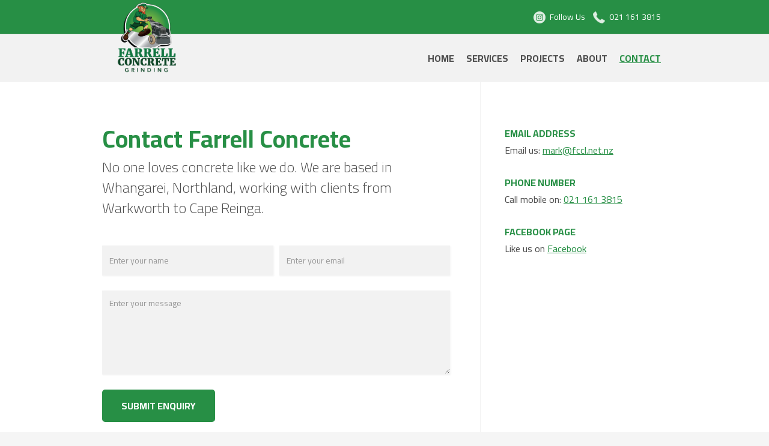

--- FILE ---
content_type: text/html
request_url: https://www.fccl.net.nz/contact
body_size: 3927
content:
<!DOCTYPE html><!-- Last Published: Tue Jan 06 2026 01:48:54 GMT+0000 (Coordinated Universal Time) --><html data-wf-domain="www.fccl.net.nz" data-wf-page="59d6a1d5f2226c0001a5e440" data-wf-site="59d6a1d5f2226c0001a5e434"><head><meta charset="utf-8"/><title>Contact | Farrell Concrete Polishing</title><meta content="No one loves concrete like Farrell Concrete. Based in Whangarei, Northland, working with clients from Warkworth to Cape Reinga." name="description"/><meta content="Contact | Farrell Concrete Polishing" property="og:title"/><meta content="No one loves concrete like Farrell Concrete. Based in Whangarei, Northland, working with clients from Warkworth to Cape Reinga." property="og:description"/><meta content="Contact | Farrell Concrete Polishing" property="twitter:title"/><meta content="No one loves concrete like Farrell Concrete. Based in Whangarei, Northland, working with clients from Warkworth to Cape Reinga." property="twitter:description"/><meta property="og:type" content="website"/><meta content="summary_large_image" name="twitter:card"/><meta content="width=device-width, initial-scale=1" name="viewport"/><meta content="lV11pgGwzHmVl7XOndrhontGTiZmfXL16Scf_7y3mAQ" name="google-site-verification"/><link href="https://cdn.prod.website-files.com/59d6a1d5f2226c0001a5e434/css/farrellconcrete.shared.1c93aa888.min.css" rel="stylesheet" type="text/css" integrity="sha384-HJOqiIuyYiDzStEAm+9Uu5eY8iOCS9/IhMrgWjuSpAM7dFlyNx20gxyYarRu0xpj" crossorigin="anonymous"/><link href="https://fonts.googleapis.com" rel="preconnect"/><link href="https://fonts.gstatic.com" rel="preconnect" crossorigin="anonymous"/><script src="https://ajax.googleapis.com/ajax/libs/webfont/1.6.26/webfont.js" type="text/javascript"></script><script type="text/javascript">WebFont.load({  google: {    families: ["Open Sans:300,300italic,400,400italic,600,600italic,700,700italic,800,800italic","Arvo:regular,italic,700,700italic","Cairo:200,300,regular,600,700,900"]  }});</script><script type="text/javascript">!function(o,c){var n=c.documentElement,t=" w-mod-";n.className+=t+"js",("ontouchstart"in o||o.DocumentTouch&&c instanceof DocumentTouch)&&(n.className+=t+"touch")}(window,document);</script><link href="https://cdn.prod.website-files.com/59d6a1d5f2226c0001a5e434/5dd7137681d3e95a56e5b0ee_Favicon.png" rel="shortcut icon" type="image/x-icon"/><link href="https://cdn.prod.website-files.com/59d6a1d5f2226c0001a5e434/5dd713793f3c696db55c27c2_Webclip.png" rel="apple-touch-icon"/><script type="text/javascript">(function(i,s,o,g,r,a,m){i['GoogleAnalyticsObject']=r;i[r]=i[r]||function(){(i[r].q=i[r].q||[]).push(arguments)},i[r].l=1*new Date();a=s.createElement(o),m=s.getElementsByTagName(o)[0];a.async=1;a.src=g;m.parentNode.insertBefore(a,m)})(window,document,'script','https://www.google-analytics.com/analytics.js','ga');ga('create', 'UA-111473794-1', 'auto');ga('send', 'pageview');</script><script async="" src="https://www.googletagmanager.com/gtag/js?id=G-9G1BTNGBMH"></script><script type="text/javascript">window.dataLayer = window.dataLayer || [];function gtag(){dataLayer.push(arguments);}gtag('set', 'developer_id.dZGVlNj', true);gtag('js', new Date());gtag('config', 'G-9G1BTNGBMH');</script><script type="text/javascript">!function(f,b,e,v,n,t,s){if(f.fbq)return;n=f.fbq=function(){n.callMethod?n.callMethod.apply(n,arguments):n.queue.push(arguments)};if(!f._fbq)f._fbq=n;n.push=n;n.loaded=!0;n.version='2.0';n.agent='plwebflow';n.queue=[];t=b.createElement(e);t.async=!0;t.src=v;s=b.getElementsByTagName(e)[0];s.parentNode.insertBefore(t,s)}(window,document,'script','https://connect.facebook.net/en_US/fbevents.js');fbq('init', '246407479644954');fbq('track', 'PageView');</script></head><body><div class="_1800-wrapper"><div class="top-navbar-socket-2"><div class="w-container"><div class="socket-social-info"><div class="social-icon-wrapper"><a href="https://www.facebook.com/Farrell-Concrete-Construction-667694516700310/" target="_blank" class="w-inline-block"><div class="social-icon fb"></div></a><a data-ix="open-booking" href="https://www.instagram.com/fcclnz/" target="_blank" class="socket-link-dark hidden-mobile">Follow Us</a><a href="tel:0211613815" class="w-inline-block"><div class="social-icon"></div></a><a data-ix="open-booking" href="tel:0211613815" class="socket-link-dark hidden-mobile">021 161 3815</a></div></div></div></div><div data-collapse="medium" data-animation="default" data-duration="400" data-easing="ease" data-easing2="ease" role="banner" class="nav w-nav"><div class="w-container"><a href="/" class="w-nav-brand"><div class="logo-nav"></div></a><nav role="navigation" class="nav-menu-2 w-nav-menu"><a href="/" class="nav-link-2 w-nav-link">Home</a><a href="/services" class="nav-link-2 w-nav-link">Services</a><a href="/projects" class="nav-link-2 w-nav-link">projects</a><a href="/gallery" class="nav-link-2 hide w-nav-link">gallery</a><a href="/about" class="nav-link-2 w-nav-link">About</a><a href="/contact" aria-current="page" class="nav-link-2 w-nav-link w--current">Contact</a></nav><div data-ix="mob-nav" class="menu w-nav-button"><div class="hamburger w-icon-nav-menu"></div><div class="x-icon"></div></div></div></div><div class="top-banner image-bg _5 w-hidden-main w-hidden-medium w-hidden-small w-hidden-tiny"><div class="w-container"><div class="w-row"><div class="w-col w-col-4"><div data-ix="header-load-in" class="green-wrap"><h4 class="white-h3">Contact</h4><h2 class="light-heading">Farrell Concrete </h2></div></div><div class="w-hidden-small w-hidden-tiny w-col w-col-6"></div><div class="w-hidden-small w-hidden-tiny w-col w-col-2"></div></div></div></div><div class="sidebar-section"><div class="w-container"><div data-ix="sub-header-load-in" class="w-row"><div class="main-column w-col w-col-8"><div class="_30-right-padding double"><div class="_25-bottom-padding"><h2>Contact Farrell Concrete</h2><h3>No one loves concrete like we do. We are based in Whangarei, Northland, working with clients from Warkworth to Cape Reinga.</h3></div></div><div class="_30-right-padding"><div class="bot-padding"><div class="w-form"><form id="wf-form-Contact-Form" name="wf-form-Contact-Form" data-name="Contact Form" redirect="/contact-confirmation" data-redirect="/contact-confirmation" method="get" data-wf-page-id="59d6a1d5f2226c0001a5e440" data-wf-element-id="2d5428ce-6ccb-2fe7-3510-e04a2b5af538" data-turnstile-sitekey="0x4AAAAAAAQTptj2So4dx43e"><div><div class="w-row"><div class="w-col w-col-6"><div class="form-field-wrap"><input class="text-field w-input" maxlength="256" name="Name-contact" data-name="Name (contact)" placeholder="Enter your name" type="text" id="Name-contact" required=""/></div></div><div class="w-col w-col-6"><div class="form-field-wrap"><input class="text-field w-input" maxlength="256" name="Email-contact" data-name="Email (contact)" placeholder="Enter your email" type="email" id="Email-contact" required=""/></div></div></div><div class="form-field-wrap"><textarea id="Message-contact" name="Message-contact" placeholder="Enter your message" maxlength="5000" data-name="Message (contact)" class="text-field area w-input"></textarea></div><div class="top-pad"><input type="submit" data-wait="Please wait..." class="button w-button" value="Submit Enquiry"/></div></div></form><div class="success-message w-form-done"><div class="text-block-4">Thank you! Your submission has been received!</div></div><div class="error-message w-form-fail"><div class="text-block-4">Oops! Something went wrong while submitting the form.</div></div></div></div></div></div><div class="side-column w-col w-col-4"><div class="div-block-112"><div class="_50-bottom-padding"><div class="contact-blurb-wrap"><h4>Email Address</h4><p>Email us: <a href="mailto:mark@fccl.net.nz" class="bod-linhk">mark@fccl.net.nz</a></p></div><div class="contact-blurb-wrap"><h4>Phone Number</h4><p>Call mobile on: <a href="tel:0211613815" class="bod-linhk">021 161 3815</a></p></div><div class="contact-blurb-wrap"><h4>facebook page</h4><p>Like us on <a href="https://www.facebook.com/Farrell-Concrete-Construction-667694516700310/" target="_blank" class="bod-linhk">Facebook</a></p></div></div></div></div></div></div></div><a href="#" data-ix="go-top-buton" class="go-top-button w-inline-block"></a><div data-ix="pre-loader" class="pre-load"><img src="https://cdn.prod.website-files.com/59d6a1d5f2226c0001a5e434/59d6a1d5f2226c0001a5e469_Rolling.svg" width="100" height="100" alt="" class="image-2"/></div><div class="footer"><div class="w-container"><div><div class="w-row"><div class="w-col w-col-4"><div class="_30-right-padding"><div class="footer-heading-wrap"><h4 class="light-heading">farrell concrete</h4></div><div class="footer-link-wrapper"><p class="paragraph-white">No one loves concrete like we do. We are based in Whangarei, Northland, working with clients from Warkworth to Cape Reinga.</p></div></div></div><div class="w-col w-col-2"><div class="foot-col"><div class="footer-heading-wrap"><h4 class="light-heading">Links</h4></div><div class="footer-link-wrapper"><a href="/" class="foot-link light w-inline-block"><div>Home</div></a></div><div class="footer-link-wrapper"><a href="/services" class="foot-link light w-inline-block"><div>Services</div></a></div><div class="footer-link-wrapper"><a href="/projects" class="foot-link light w-inline-block"><div>Projects</div></a></div><div class="footer-link-wrapper"><a href="/gallery" class="foot-link light hide w-inline-block"><div>Gallery</div></a></div><div class="footer-link-wrapper"><a href="/about" class="foot-link light w-inline-block"><div>About</div></a></div><div class="footer-link-wrapper"><a href="/contact" aria-current="page" class="foot-link light w-inline-block w--current"><div>Contact</div></a></div></div></div><div class="w-col w-col-3"><div class="foot-col"><div class="footer-heading-wrap"><h4 class="light-heading">projects</h4></div><div class="footer-link-wrapper"><div class="w-dyn-list"><div role="list" class="w-dyn-items"><div role="listitem" class="w-dyn-item"><a href="/project/keith-andrews-mercedes" class="foot-link light w-inline-block"><div>Keith Andrews Mercedes</div></a></div><div role="listitem" class="w-dyn-item"><a href="/project/bush-hammered-walls" class="foot-link light w-inline-block"><div>Bush Hammered Walls</div></a></div><div role="listitem" class="w-dyn-item"><a href="/project/burnsco-opua-marina" class="foot-link light w-inline-block"><div>Burnsco, Opua Marina</div></a></div><div role="listitem" class="w-dyn-item"><a href="/project/printing-com-whangarei" class="foot-link light w-inline-block"><div>Printing.com Whangarei</div></a></div></div></div></div></div></div><div class="w-col w-col-3"><div class="foot-col"><div class="footer-heading-wrap"><h4 class="light-heading">get in touch</h4></div><div class="social-icon-wrapper"><a href="mailto:mark@fccl.net.nz" class="w-inline-block"><div class="social-icon youtube"></div></a><a data-ix="open-booking" href="mailto:mark@fccl.net.nz" class="socket-link-dark">mark@fccl.net.nz</a></div><div class="social-icon-wrapper"><a href="tel:0211613815" class="w-inline-block"><div class="social-icon"></div></a><a data-ix="open-booking" href="tel:0211613815" class="socket-link-dark">021 161 3815</a></div><div class="social-icon-wrapper"><a href="https://www.facebook.com/Farrell-Concrete-Construction-667694516700310/" target="_blank" class="w-inline-block"><div class="social-icon insta-question-block-copy"></div></a><a data-ix="open-booking" href="https://www.instagram.com/fcclnz/" target="_blank" class="socket-link-dark">Follow us on Instagram</a></div><div class="social-icon-wrapper"><a href="https://www.facebook.com/Farrell-Concrete-Construction-667694516700310/" target="_blank" class="w-inline-block"><div class="social-icon faq-question-block"></div></a><a data-ix="open-booking" href="https://www.facebook.com/Farrell-Concrete-Construction-667694516700310/" target="_blank" class="socket-link-dark">Like us on Facebook</a></div></div></div></div></div></div></div><div class="bottom-socket-basic"><div class="container-3 w-container"><div class="socket-wrap"><div class="bottom-left-socket"><div class="footer-text">Copyright Farrell Concrete 2023 | All Rights Reserved</div></div><div class="bottom-right-socket"><a href="https://www.pdccreative.co.nz" target="_blank" class="pdc-link w-inline-block"><img src="https://cdn.prod.website-files.com/59d6a1d5f2226c0001a5e434/64af52003380ca2a90002881_PDC%20Creative%20Website%20Design%20and%20SEO.png" loading="lazy" width="192" alt="" class="image-11"/></a></div></div></div></div></div><script src="https://d3e54v103j8qbb.cloudfront.net/js/jquery-3.5.1.min.dc5e7f18c8.js?site=59d6a1d5f2226c0001a5e434" type="text/javascript" integrity="sha256-9/aliU8dGd2tb6OSsuzixeV4y/faTqgFtohetphbbj0=" crossorigin="anonymous"></script><script src="https://cdn.prod.website-files.com/59d6a1d5f2226c0001a5e434/js/farrellconcrete.abfc3594.d26c3c231355c8c4.js" type="text/javascript" integrity="sha384-RhjWmfZ3rq5Wcv5yXs7wn1nZO5GpmNi7O2zQPD293tJKpfbwo64Glempxnkip5Se" crossorigin="anonymous"></script></body></html>

--- FILE ---
content_type: text/css
request_url: https://cdn.prod.website-files.com/59d6a1d5f2226c0001a5e434/css/farrellconcrete.shared.1c93aa888.min.css
body_size: 14674
content:
html{-webkit-text-size-adjust:100%;-ms-text-size-adjust:100%;font-family:sans-serif}body{margin:0}article,aside,details,figcaption,figure,footer,header,hgroup,main,menu,nav,section,summary{display:block}audio,canvas,progress,video{vertical-align:baseline;display:inline-block}audio:not([controls]){height:0;display:none}[hidden],template{display:none}a{background-color:#0000}a:active,a:hover{outline:0}abbr[title]{border-bottom:1px dotted}b,strong{font-weight:700}dfn{font-style:italic}h1{margin:.67em 0;font-size:2em}mark{color:#000;background:#ff0}small{font-size:80%}sub,sup{vertical-align:baseline;font-size:75%;line-height:0;position:relative}sup{top:-.5em}sub{bottom:-.25em}img{border:0}svg:not(:root){overflow:hidden}hr{box-sizing:content-box;height:0}pre{overflow:auto}code,kbd,pre,samp{font-family:monospace;font-size:1em}button,input,optgroup,select,textarea{color:inherit;font:inherit;margin:0}button{overflow:visible}button,select{text-transform:none}button,html input[type=button],input[type=reset]{-webkit-appearance:button;cursor:pointer}button[disabled],html input[disabled]{cursor:default}button::-moz-focus-inner,input::-moz-focus-inner{border:0;padding:0}input{line-height:normal}input[type=checkbox],input[type=radio]{box-sizing:border-box;padding:0}input[type=number]::-webkit-inner-spin-button,input[type=number]::-webkit-outer-spin-button{height:auto}input[type=search]{-webkit-appearance:none}input[type=search]::-webkit-search-cancel-button,input[type=search]::-webkit-search-decoration{-webkit-appearance:none}legend{border:0;padding:0}textarea{overflow:auto}optgroup{font-weight:700}table{border-collapse:collapse;border-spacing:0}td,th{padding:0}@font-face{font-family:webflow-icons;src:url([data-uri])format("truetype");font-weight:400;font-style:normal}[class^=w-icon-],[class*=\ w-icon-]{speak:none;font-variant:normal;text-transform:none;-webkit-font-smoothing:antialiased;-moz-osx-font-smoothing:grayscale;font-style:normal;font-weight:400;line-height:1;font-family:webflow-icons!important}.w-icon-slider-right:before{content:""}.w-icon-slider-left:before{content:""}.w-icon-nav-menu:before{content:""}.w-icon-arrow-down:before,.w-icon-dropdown-toggle:before{content:""}.w-icon-file-upload-remove:before{content:""}.w-icon-file-upload-icon:before{content:""}*{box-sizing:border-box}html{height:100%}body{color:#333;background-color:#fff;min-height:100%;margin:0;font-family:Arial,sans-serif;font-size:14px;line-height:20px}img{vertical-align:middle;max-width:100%;display:inline-block}html.w-mod-touch *{background-attachment:scroll!important}.w-block{display:block}.w-inline-block{max-width:100%;display:inline-block}.w-clearfix:before,.w-clearfix:after{content:" ";grid-area:1/1/2/2;display:table}.w-clearfix:after{clear:both}.w-hidden{display:none}.w-button{color:#fff;line-height:inherit;cursor:pointer;background-color:#3898ec;border:0;border-radius:0;padding:9px 15px;text-decoration:none;display:inline-block}input.w-button{-webkit-appearance:button}html[data-w-dynpage] [data-w-cloak]{color:#0000!important}.w-code-block{margin:unset}pre.w-code-block code{all:inherit}.w-optimization{display:contents}.w-webflow-badge,.w-webflow-badge>img{box-sizing:unset;width:unset;height:unset;max-height:unset;max-width:unset;min-height:unset;min-width:unset;margin:unset;padding:unset;float:unset;clear:unset;border:unset;border-radius:unset;background:unset;background-image:unset;background-position:unset;background-size:unset;background-repeat:unset;background-origin:unset;background-clip:unset;background-attachment:unset;background-color:unset;box-shadow:unset;transform:unset;direction:unset;font-family:unset;font-weight:unset;color:unset;font-size:unset;line-height:unset;font-style:unset;font-variant:unset;text-align:unset;letter-spacing:unset;-webkit-text-decoration:unset;text-decoration:unset;text-indent:unset;text-transform:unset;list-style-type:unset;text-shadow:unset;vertical-align:unset;cursor:unset;white-space:unset;word-break:unset;word-spacing:unset;word-wrap:unset;transition:unset}.w-webflow-badge{white-space:nowrap;cursor:pointer;box-shadow:0 0 0 1px #0000001a,0 1px 3px #0000001a;visibility:visible!important;opacity:1!important;z-index:2147483647!important;color:#aaadb0!important;overflow:unset!important;background-color:#fff!important;border-radius:3px!important;width:auto!important;height:auto!important;margin:0!important;padding:6px!important;font-size:12px!important;line-height:14px!important;text-decoration:none!important;display:inline-block!important;position:fixed!important;inset:auto 12px 12px auto!important;transform:none!important}.w-webflow-badge>img{position:unset;visibility:unset!important;opacity:1!important;vertical-align:middle!important;display:inline-block!important}h1,h2,h3,h4,h5,h6{margin-bottom:10px;font-weight:700}h1{margin-top:20px;font-size:38px;line-height:44px}h2{margin-top:20px;font-size:32px;line-height:36px}h3{margin-top:20px;font-size:24px;line-height:30px}h4{margin-top:10px;font-size:18px;line-height:24px}h5{margin-top:10px;font-size:14px;line-height:20px}h6{margin-top:10px;font-size:12px;line-height:18px}p{margin-top:0;margin-bottom:10px}blockquote{border-left:5px solid #e2e2e2;margin:0 0 10px;padding:10px 20px;font-size:18px;line-height:22px}figure{margin:0 0 10px}figcaption{text-align:center;margin-top:5px}ul,ol{margin-top:0;margin-bottom:10px;padding-left:40px}.w-list-unstyled{padding-left:0;list-style:none}.w-embed:before,.w-embed:after{content:" ";grid-area:1/1/2/2;display:table}.w-embed:after{clear:both}.w-video{width:100%;padding:0;position:relative}.w-video iframe,.w-video object,.w-video embed{border:none;width:100%;height:100%;position:absolute;top:0;left:0}fieldset{border:0;margin:0;padding:0}button,[type=button],[type=reset]{cursor:pointer;-webkit-appearance:button;border:0}.w-form{margin:0 0 15px}.w-form-done{text-align:center;background-color:#ddd;padding:20px;display:none}.w-form-fail{background-color:#ffdede;margin-top:10px;padding:10px;display:none}label{margin-bottom:5px;font-weight:700;display:block}.w-input,.w-select{color:#333;vertical-align:middle;background-color:#fff;border:1px solid #ccc;width:100%;height:38px;margin-bottom:10px;padding:8px 12px;font-size:14px;line-height:1.42857;display:block}.w-input::placeholder,.w-select::placeholder{color:#999}.w-input:focus,.w-select:focus{border-color:#3898ec;outline:0}.w-input[disabled],.w-select[disabled],.w-input[readonly],.w-select[readonly],fieldset[disabled] .w-input,fieldset[disabled] .w-select{cursor:not-allowed}.w-input[disabled]:not(.w-input-disabled),.w-select[disabled]:not(.w-input-disabled),.w-input[readonly],.w-select[readonly],fieldset[disabled]:not(.w-input-disabled) .w-input,fieldset[disabled]:not(.w-input-disabled) .w-select{background-color:#eee}textarea.w-input,textarea.w-select{height:auto}.w-select{background-color:#f3f3f3}.w-select[multiple]{height:auto}.w-form-label{cursor:pointer;margin-bottom:0;font-weight:400;display:inline-block}.w-radio{margin-bottom:5px;padding-left:20px;display:block}.w-radio:before,.w-radio:after{content:" ";grid-area:1/1/2/2;display:table}.w-radio:after{clear:both}.w-radio-input{float:left;margin:3px 0 0 -20px;line-height:normal}.w-file-upload{margin-bottom:10px;display:block}.w-file-upload-input{opacity:0;z-index:-100;width:.1px;height:.1px;position:absolute;overflow:hidden}.w-file-upload-default,.w-file-upload-uploading,.w-file-upload-success{color:#333;display:inline-block}.w-file-upload-error{margin-top:10px;display:block}.w-file-upload-default.w-hidden,.w-file-upload-uploading.w-hidden,.w-file-upload-error.w-hidden,.w-file-upload-success.w-hidden{display:none}.w-file-upload-uploading-btn{cursor:pointer;background-color:#fafafa;border:1px solid #ccc;margin:0;padding:8px 12px;font-size:14px;font-weight:400;display:flex}.w-file-upload-file{background-color:#fafafa;border:1px solid #ccc;flex-grow:1;justify-content:space-between;margin:0;padding:8px 9px 8px 11px;display:flex}.w-file-upload-file-name{font-size:14px;font-weight:400;display:block}.w-file-remove-link{cursor:pointer;width:auto;height:auto;margin-top:3px;margin-left:10px;padding:3px;display:block}.w-icon-file-upload-remove{margin:auto;font-size:10px}.w-file-upload-error-msg{color:#ea384c;padding:2px 0;display:inline-block}.w-file-upload-info{padding:0 12px;line-height:38px;display:inline-block}.w-file-upload-label{cursor:pointer;background-color:#fafafa;border:1px solid #ccc;margin:0;padding:8px 12px;font-size:14px;font-weight:400;display:inline-block}.w-icon-file-upload-icon,.w-icon-file-upload-uploading{width:20px;margin-right:8px;display:inline-block}.w-icon-file-upload-uploading{height:20px}.w-container{max-width:940px;margin-left:auto;margin-right:auto}.w-container:before,.w-container:after{content:" ";grid-area:1/1/2/2;display:table}.w-container:after{clear:both}.w-container .w-row{margin-left:-10px;margin-right:-10px}.w-row:before,.w-row:after{content:" ";grid-area:1/1/2/2;display:table}.w-row:after{clear:both}.w-row .w-row{margin-left:0;margin-right:0}.w-col{float:left;width:100%;min-height:1px;padding-left:10px;padding-right:10px;position:relative}.w-col .w-col{padding-left:0;padding-right:0}.w-col-1{width:8.33333%}.w-col-2{width:16.6667%}.w-col-3{width:25%}.w-col-4{width:33.3333%}.w-col-5{width:41.6667%}.w-col-6{width:50%}.w-col-7{width:58.3333%}.w-col-8{width:66.6667%}.w-col-9{width:75%}.w-col-10{width:83.3333%}.w-col-11{width:91.6667%}.w-col-12{width:100%}.w-hidden-main{display:none!important}@media screen and (max-width:991px){.w-container{max-width:728px}.w-hidden-main{display:inherit!important}.w-hidden-medium{display:none!important}.w-col-medium-1{width:8.33333%}.w-col-medium-2{width:16.6667%}.w-col-medium-3{width:25%}.w-col-medium-4{width:33.3333%}.w-col-medium-5{width:41.6667%}.w-col-medium-6{width:50%}.w-col-medium-7{width:58.3333%}.w-col-medium-8{width:66.6667%}.w-col-medium-9{width:75%}.w-col-medium-10{width:83.3333%}.w-col-medium-11{width:91.6667%}.w-col-medium-12{width:100%}.w-col-stack{width:100%;left:auto;right:auto}}@media screen and (max-width:767px){.w-hidden-main,.w-hidden-medium{display:inherit!important}.w-hidden-small{display:none!important}.w-row,.w-container .w-row{margin-left:0;margin-right:0}.w-col{width:100%;left:auto;right:auto}.w-col-small-1{width:8.33333%}.w-col-small-2{width:16.6667%}.w-col-small-3{width:25%}.w-col-small-4{width:33.3333%}.w-col-small-5{width:41.6667%}.w-col-small-6{width:50%}.w-col-small-7{width:58.3333%}.w-col-small-8{width:66.6667%}.w-col-small-9{width:75%}.w-col-small-10{width:83.3333%}.w-col-small-11{width:91.6667%}.w-col-small-12{width:100%}}@media screen and (max-width:479px){.w-container{max-width:none}.w-hidden-main,.w-hidden-medium,.w-hidden-small{display:inherit!important}.w-hidden-tiny{display:none!important}.w-col{width:100%}.w-col-tiny-1{width:8.33333%}.w-col-tiny-2{width:16.6667%}.w-col-tiny-3{width:25%}.w-col-tiny-4{width:33.3333%}.w-col-tiny-5{width:41.6667%}.w-col-tiny-6{width:50%}.w-col-tiny-7{width:58.3333%}.w-col-tiny-8{width:66.6667%}.w-col-tiny-9{width:75%}.w-col-tiny-10{width:83.3333%}.w-col-tiny-11{width:91.6667%}.w-col-tiny-12{width:100%}}.w-widget{position:relative}.w-widget-map{width:100%;height:400px}.w-widget-map label{width:auto;display:inline}.w-widget-map img{max-width:inherit}.w-widget-map .gm-style-iw{text-align:center}.w-widget-map .gm-style-iw>button{display:none!important}.w-widget-twitter{overflow:hidden}.w-widget-twitter-count-shim{vertical-align:top;text-align:center;background:#fff;border:1px solid #758696;border-radius:3px;width:28px;height:20px;display:inline-block;position:relative}.w-widget-twitter-count-shim *{pointer-events:none;-webkit-user-select:none;user-select:none}.w-widget-twitter-count-shim .w-widget-twitter-count-inner{text-align:center;color:#999;font-family:serif;font-size:15px;line-height:12px;position:relative}.w-widget-twitter-count-shim .w-widget-twitter-count-clear{display:block;position:relative}.w-widget-twitter-count-shim.w--large{width:36px;height:28px}.w-widget-twitter-count-shim.w--large .w-widget-twitter-count-inner{font-size:18px;line-height:18px}.w-widget-twitter-count-shim:not(.w--vertical){margin-left:5px;margin-right:8px}.w-widget-twitter-count-shim:not(.w--vertical).w--large{margin-left:6px}.w-widget-twitter-count-shim:not(.w--vertical):before,.w-widget-twitter-count-shim:not(.w--vertical):after{content:" ";pointer-events:none;border:solid #0000;width:0;height:0;position:absolute;top:50%;left:0}.w-widget-twitter-count-shim:not(.w--vertical):before{border-width:4px;border-color:#75869600 #5d6c7b #75869600 #75869600;margin-top:-4px;margin-left:-9px}.w-widget-twitter-count-shim:not(.w--vertical).w--large:before{border-width:5px;margin-top:-5px;margin-left:-10px}.w-widget-twitter-count-shim:not(.w--vertical):after{border-width:4px;border-color:#fff0 #fff #fff0 #fff0;margin-top:-4px;margin-left:-8px}.w-widget-twitter-count-shim:not(.w--vertical).w--large:after{border-width:5px;margin-top:-5px;margin-left:-9px}.w-widget-twitter-count-shim.w--vertical{width:61px;height:33px;margin-bottom:8px}.w-widget-twitter-count-shim.w--vertical:before,.w-widget-twitter-count-shim.w--vertical:after{content:" ";pointer-events:none;border:solid #0000;width:0;height:0;position:absolute;top:100%;left:50%}.w-widget-twitter-count-shim.w--vertical:before{border-width:5px;border-color:#5d6c7b #75869600 #75869600;margin-left:-5px}.w-widget-twitter-count-shim.w--vertical:after{border-width:4px;border-color:#fff #fff0 #fff0;margin-left:-4px}.w-widget-twitter-count-shim.w--vertical .w-widget-twitter-count-inner{font-size:18px;line-height:22px}.w-widget-twitter-count-shim.w--vertical.w--large{width:76px}.w-background-video{color:#fff;height:500px;position:relative;overflow:hidden}.w-background-video>video{object-fit:cover;z-index:-100;background-position:50%;background-size:cover;width:100%;height:100%;margin:auto;position:absolute;inset:-100%}.w-background-video>video::-webkit-media-controls-start-playback-button{-webkit-appearance:none;display:none!important}.w-background-video--control{background-color:#0000;padding:0;position:absolute;bottom:1em;right:1em}.w-background-video--control>[hidden]{display:none!important}.w-slider{text-align:center;clear:both;-webkit-tap-highlight-color:#0000;tap-highlight-color:#0000;background:#ddd;height:300px;position:relative}.w-slider-mask{z-index:1;white-space:nowrap;height:100%;display:block;position:relative;left:0;right:0;overflow:hidden}.w-slide{vertical-align:top;white-space:normal;text-align:left;width:100%;height:100%;display:inline-block;position:relative}.w-slider-nav{z-index:2;text-align:center;-webkit-tap-highlight-color:#0000;tap-highlight-color:#0000;height:40px;margin:auto;padding-top:10px;position:absolute;inset:auto 0 0}.w-slider-nav.w-round>div{border-radius:100%}.w-slider-nav.w-num>div{font-size:inherit;line-height:inherit;width:auto;height:auto;padding:.2em .5em}.w-slider-nav.w-shadow>div{box-shadow:0 0 3px #3336}.w-slider-nav-invert{color:#fff}.w-slider-nav-invert>div{background-color:#2226}.w-slider-nav-invert>div.w-active{background-color:#222}.w-slider-dot{cursor:pointer;background-color:#fff6;width:1em;height:1em;margin:0 3px .5em;transition:background-color .1s,color .1s;display:inline-block;position:relative}.w-slider-dot.w-active{background-color:#fff}.w-slider-dot:focus{outline:none;box-shadow:0 0 0 2px #fff}.w-slider-dot:focus.w-active{box-shadow:none}.w-slider-arrow-left,.w-slider-arrow-right{cursor:pointer;color:#fff;-webkit-tap-highlight-color:#0000;tap-highlight-color:#0000;-webkit-user-select:none;user-select:none;width:80px;margin:auto;font-size:40px;position:absolute;inset:0;overflow:hidden}.w-slider-arrow-left [class^=w-icon-],.w-slider-arrow-right [class^=w-icon-],.w-slider-arrow-left [class*=\ w-icon-],.w-slider-arrow-right [class*=\ w-icon-]{position:absolute}.w-slider-arrow-left:focus,.w-slider-arrow-right:focus{outline:0}.w-slider-arrow-left{z-index:3;right:auto}.w-slider-arrow-right{z-index:4;left:auto}.w-icon-slider-left,.w-icon-slider-right{width:1em;height:1em;margin:auto;inset:0}.w-slider-aria-label{clip:rect(0 0 0 0);border:0;width:1px;height:1px;margin:-1px;padding:0;position:absolute;overflow:hidden}.w-slider-force-show{display:block!important}.w-dropdown{text-align:left;z-index:900;margin-left:auto;margin-right:auto;display:inline-block;position:relative}.w-dropdown-btn,.w-dropdown-toggle,.w-dropdown-link{vertical-align:top;color:#222;text-align:left;white-space:nowrap;margin-left:auto;margin-right:auto;padding:20px;text-decoration:none;position:relative}.w-dropdown-toggle{-webkit-user-select:none;user-select:none;cursor:pointer;padding-right:40px;display:inline-block}.w-dropdown-toggle:focus{outline:0}.w-icon-dropdown-toggle{width:1em;height:1em;margin:auto 20px auto auto;position:absolute;top:0;bottom:0;right:0}.w-dropdown-list{background:#ddd;min-width:100%;display:none;position:absolute}.w-dropdown-list.w--open{display:block}.w-dropdown-link{color:#222;padding:10px 20px;display:block}.w-dropdown-link.w--current{color:#0082f3}.w-dropdown-link:focus{outline:0}@media screen and (max-width:767px){.w-nav-brand{padding-left:10px}}.w-lightbox-backdrop{cursor:auto;letter-spacing:normal;text-indent:0;text-shadow:none;text-transform:none;visibility:visible;white-space:normal;word-break:normal;word-spacing:normal;word-wrap:normal;color:#fff;text-align:center;z-index:2000;opacity:0;-webkit-user-select:none;-moz-user-select:none;-webkit-tap-highlight-color:transparent;background:#000000e6;outline:0;font-family:Helvetica Neue,Helvetica,Ubuntu,Segoe UI,Verdana,sans-serif;font-size:17px;font-style:normal;font-weight:300;line-height:1.2;list-style:disc;position:fixed;inset:0;-webkit-transform:translate(0)}.w-lightbox-backdrop,.w-lightbox-container{-webkit-overflow-scrolling:touch;height:100%;overflow:auto}.w-lightbox-content{height:100vh;position:relative;overflow:hidden}.w-lightbox-view{opacity:0;width:100vw;height:100vh;position:absolute}.w-lightbox-view:before{content:"";height:100vh}.w-lightbox-group,.w-lightbox-group .w-lightbox-view,.w-lightbox-group .w-lightbox-view:before{height:86vh}.w-lightbox-frame,.w-lightbox-view:before{vertical-align:middle;display:inline-block}.w-lightbox-figure{margin:0;position:relative}.w-lightbox-group .w-lightbox-figure{cursor:pointer}.w-lightbox-img{width:auto;max-width:none;height:auto}.w-lightbox-image{float:none;max-width:100vw;max-height:100vh;display:block}.w-lightbox-group .w-lightbox-image{max-height:86vh}.w-lightbox-caption{text-align:left;text-overflow:ellipsis;white-space:nowrap;background:#0006;padding:.5em 1em;position:absolute;bottom:0;left:0;right:0;overflow:hidden}.w-lightbox-embed{width:100%;height:100%;position:absolute;inset:0}.w-lightbox-control{cursor:pointer;background-position:50%;background-repeat:no-repeat;background-size:24px;width:4em;transition:all .3s;position:absolute;top:0}.w-lightbox-left{background-image:url([data-uri]);display:none;bottom:0;left:0}.w-lightbox-right{background-image:url([data-uri]);display:none;bottom:0;right:0}.w-lightbox-close{background-image:url([data-uri]);background-size:18px;height:2.6em;right:0}.w-lightbox-strip{white-space:nowrap;padding:0 1vh;line-height:0;position:absolute;bottom:0;left:0;right:0;overflow:auto hidden}.w-lightbox-item{box-sizing:content-box;cursor:pointer;width:10vh;padding:2vh 1vh;display:inline-block;-webkit-transform:translate(0,0)}.w-lightbox-active{opacity:.3}.w-lightbox-thumbnail{background:#222;height:10vh;position:relative;overflow:hidden}.w-lightbox-thumbnail-image{position:absolute;top:0;left:0}.w-lightbox-thumbnail .w-lightbox-tall{width:100%;top:50%;transform:translateY(-50%)}.w-lightbox-thumbnail .w-lightbox-wide{height:100%;left:50%;transform:translate(-50%)}.w-lightbox-spinner{box-sizing:border-box;border:5px solid #0006;border-radius:50%;width:40px;height:40px;margin-top:-20px;margin-left:-20px;animation:.8s linear infinite spin;position:absolute;top:50%;left:50%}.w-lightbox-spinner:after{content:"";border:3px solid #0000;border-bottom-color:#fff;border-radius:50%;position:absolute;inset:-4px}.w-lightbox-hide{display:none}.w-lightbox-noscroll{overflow:hidden}@media (min-width:768px){.w-lightbox-content{height:96vh;margin-top:2vh}.w-lightbox-view,.w-lightbox-view:before{height:96vh}.w-lightbox-group,.w-lightbox-group .w-lightbox-view,.w-lightbox-group .w-lightbox-view:before{height:84vh}.w-lightbox-image{max-width:96vw;max-height:96vh}.w-lightbox-group .w-lightbox-image{max-width:82.3vw;max-height:84vh}.w-lightbox-left,.w-lightbox-right{opacity:.5;display:block}.w-lightbox-close{opacity:.8}.w-lightbox-control:hover{opacity:1}}.w-lightbox-inactive,.w-lightbox-inactive:hover{opacity:0}.w-richtext:before,.w-richtext:after{content:" ";grid-area:1/1/2/2;display:table}.w-richtext:after{clear:both}.w-richtext[contenteditable=true]:before,.w-richtext[contenteditable=true]:after{white-space:initial}.w-richtext ol,.w-richtext ul{overflow:hidden}.w-richtext .w-richtext-figure-selected.w-richtext-figure-type-video div:after,.w-richtext .w-richtext-figure-selected[data-rt-type=video] div:after,.w-richtext .w-richtext-figure-selected.w-richtext-figure-type-image div,.w-richtext .w-richtext-figure-selected[data-rt-type=image] div{outline:2px solid #2895f7}.w-richtext figure.w-richtext-figure-type-video>div:after,.w-richtext figure[data-rt-type=video]>div:after{content:"";display:none;position:absolute;inset:0}.w-richtext figure{max-width:60%;position:relative}.w-richtext figure>div:before{cursor:default!important}.w-richtext figure img{width:100%}.w-richtext figure figcaption.w-richtext-figcaption-placeholder{opacity:.6}.w-richtext figure div{color:#0000;font-size:0}.w-richtext figure.w-richtext-figure-type-image,.w-richtext figure[data-rt-type=image]{display:table}.w-richtext figure.w-richtext-figure-type-image>div,.w-richtext figure[data-rt-type=image]>div{display:inline-block}.w-richtext figure.w-richtext-figure-type-image>figcaption,.w-richtext figure[data-rt-type=image]>figcaption{caption-side:bottom;display:table-caption}.w-richtext figure.w-richtext-figure-type-video,.w-richtext figure[data-rt-type=video]{width:60%;height:0}.w-richtext figure.w-richtext-figure-type-video iframe,.w-richtext figure[data-rt-type=video] iframe{width:100%;height:100%;position:absolute;top:0;left:0}.w-richtext figure.w-richtext-figure-type-video>div,.w-richtext figure[data-rt-type=video]>div{width:100%}.w-richtext figure.w-richtext-align-center{clear:both;margin-left:auto;margin-right:auto}.w-richtext figure.w-richtext-align-center.w-richtext-figure-type-image>div,.w-richtext figure.w-richtext-align-center[data-rt-type=image]>div{max-width:100%}.w-richtext figure.w-richtext-align-normal{clear:both}.w-richtext figure.w-richtext-align-fullwidth{text-align:center;clear:both;width:100%;max-width:100%;margin-left:auto;margin-right:auto;display:block}.w-richtext figure.w-richtext-align-fullwidth>div{padding-bottom:inherit;display:inline-block}.w-richtext figure.w-richtext-align-fullwidth>figcaption{display:block}.w-richtext figure.w-richtext-align-floatleft{float:left;clear:none;margin-right:15px}.w-richtext figure.w-richtext-align-floatright{float:right;clear:none;margin-left:15px}.w-nav{z-index:1000;background:#ddd;position:relative}.w-nav:before,.w-nav:after{content:" ";grid-area:1/1/2/2;display:table}.w-nav:after{clear:both}.w-nav-brand{float:left;color:#333;text-decoration:none;position:relative}.w-nav-link{vertical-align:top;color:#222;text-align:left;margin-left:auto;margin-right:auto;padding:20px;text-decoration:none;display:inline-block;position:relative}.w-nav-link.w--current{color:#0082f3}.w-nav-menu{float:right;position:relative}[data-nav-menu-open]{text-align:center;background:#c8c8c8;min-width:200px;position:absolute;top:100%;left:0;right:0;overflow:visible;display:block!important}.w--nav-link-open{display:block;position:relative}.w-nav-overlay{width:100%;display:none;position:absolute;top:100%;left:0;right:0;overflow:hidden}.w-nav-overlay [data-nav-menu-open]{top:0}.w-nav[data-animation=over-left] .w-nav-overlay{width:auto}.w-nav[data-animation=over-left] .w-nav-overlay,.w-nav[data-animation=over-left] [data-nav-menu-open]{z-index:1;top:0;right:auto}.w-nav[data-animation=over-right] .w-nav-overlay{width:auto}.w-nav[data-animation=over-right] .w-nav-overlay,.w-nav[data-animation=over-right] [data-nav-menu-open]{z-index:1;top:0;left:auto}.w-nav-button{float:right;cursor:pointer;-webkit-tap-highlight-color:#0000;tap-highlight-color:#0000;-webkit-user-select:none;user-select:none;padding:18px;font-size:24px;display:none;position:relative}.w-nav-button:focus{outline:0}.w-nav-button.w--open{color:#fff;background-color:#c8c8c8}.w-nav[data-collapse=all] .w-nav-menu{display:none}.w-nav[data-collapse=all] .w-nav-button,.w--nav-dropdown-open,.w--nav-dropdown-toggle-open{display:block}.w--nav-dropdown-list-open{position:static}@media screen and (max-width:991px){.w-nav[data-collapse=medium] .w-nav-menu{display:none}.w-nav[data-collapse=medium] .w-nav-button{display:block}}@media screen and (max-width:767px){.w-nav[data-collapse=small] .w-nav-menu{display:none}.w-nav[data-collapse=small] .w-nav-button{display:block}.w-nav-brand{padding-left:10px}}@media screen and (max-width:479px){.w-nav[data-collapse=tiny] .w-nav-menu{display:none}.w-nav[data-collapse=tiny] .w-nav-button{display:block}}.w-tabs{position:relative}.w-tabs:before,.w-tabs:after{content:" ";grid-area:1/1/2/2;display:table}.w-tabs:after{clear:both}.w-tab-menu{position:relative}.w-tab-link{vertical-align:top;text-align:left;cursor:pointer;color:#222;background-color:#ddd;padding:9px 30px;text-decoration:none;display:inline-block;position:relative}.w-tab-link.w--current{background-color:#c8c8c8}.w-tab-link:focus{outline:0}.w-tab-content{display:block;position:relative;overflow:hidden}.w-tab-pane{display:none;position:relative}.w--tab-active{display:block}@media screen and (max-width:479px){.w-tab-link{display:block}}.w-ix-emptyfix:after{content:""}@keyframes spin{0%{transform:rotate(0)}to{transform:rotate(360deg)}}.w-dyn-empty{background-color:#ddd;padding:10px}.w-dyn-hide,.w-dyn-bind-empty,.w-condition-invisible{display:none!important}.wf-layout-layout{display:grid}:root{--sea-green:#278f45;--black-2:black;--black-3:#353535;--white-smoke:#f2f2f2;--steel-blue:#0077b4;--dark-grey:#a1a1a1;--dark-grey-2:#b3b3b3;--deep-sky-blue:#569fc5;--dark-grey-3:#b3b3b3;--white:white;--black:#1b1b1b;--alice-blue:#d5f0ff;--dim-grey:#4d4d4d;--alice-blue-2:#d5f0ff40;--yellow:#ffeb00}body{color:#333;background-color:#f5f5f5;height:100%;font-family:Arial,Helvetica Neue,Helvetica,sans-serif;font-size:14px;line-height:20px}h1{color:var(--sea-green);text-transform:uppercase;text-shadow:none;margin-top:0;margin-bottom:10px;font-family:Cairo,sans-serif;font-size:60px;font-weight:900;line-height:64px}h2{color:var(--sea-green);text-transform:none;margin-top:0;margin-bottom:10px;font-family:Cairo,sans-serif;font-size:40px;font-weight:700;line-height:40px}h3{color:#4d4d4d;text-transform:none;margin-top:0;margin-bottom:10px;font-family:Cairo,sans-serif;font-size:24px;font-weight:300;line-height:34px;display:block}h4{color:var(--sea-green);text-transform:uppercase;margin-top:0;margin-bottom:4px;font-family:Cairo,sans-serif;font-size:16px;font-weight:700;line-height:20px}h5{color:#4d4d4d;letter-spacing:2px;text-transform:uppercase;margin-top:0;margin-bottom:0;font-family:Roboto;font-size:12px;font-weight:300;line-height:20px}h6{color:#0077b4;margin-top:0;margin-bottom:0;font-family:Open Sans,sans-serif;font-size:12px;font-weight:500;line-height:20px}p{color:#4d4d4d;margin-bottom:10px;font-family:Cairo,sans-serif;font-size:16px;font-weight:400;line-height:28px}a{color:#0077b4;text-decoration:underline}ul{margin-top:0;margin-bottom:10px;padding-left:20px}li{color:#4d4d4d;font-family:Cairo,sans-serif;font-size:16px;font-weight:400;line-height:28px}blockquote{color:#0077b4;text-transform:uppercase;border-left:5px solid #d5f0ff;margin-bottom:10px;padding:10px 20px;font-family:Open Sans,sans-serif;font-size:18px;font-style:normal;font-weight:300;line-height:28px}.socket-contact-info{float:right}.header-contact-tabs-menu{float:right;margin-left:10px}.header-tab-button{opacity:.8;background-color:#0000;padding-left:6px;padding-right:6px}.header-tab-button.w--current{opacity:1;background-color:#0000;padding-left:6px;padding-right:6px}.header-tab-icon{height:15px}.socket-link{color:#fff;text-transform:none;cursor:pointer;padding-top:10px;font-family:Open Sans,sans-serif;font-weight:400;display:inline-block}.socket-link:hover{text-decoration:underline}.top-navbar-socket{background-color:#0077b4;height:40px;position:relative}.news-link{width:100%;margin-bottom:35px;text-decoration:none;transition:all .2s;overflow:hidden}.background-image{background-image:url(https://d3e54v103j8qbb.cloudfront.net/img/background-image.svg);background-position:50%;background-size:cover;height:250px;position:relative}.background-image:hover{background-size:cover}.feature-date-wrapper{float:right;color:#f2f2f2;background-color:#569fc5;flex-direction:column;align-items:center;padding:15px 10px;display:flex;position:relative;top:0;right:30px}.foot-link{color:#a1a1a1;padding-top:0;padding-bottom:10px;font-family:Open Sans,sans-serif;text-decoration:none;transition:all .3s;display:block}.foot-link:hover{color:#4d4d4d}.foot-link.w--current{padding-top:0}.foot-link.light{color:#fff;margin-left:0}.foot-link.light:hover{text-decoration:underline}.foot-link.light.hide{display:none}.footer-link-wrapper{flex-direction:column;align-items:flex-start;padding-right:15px;display:block}.align-center{text-align:center}.column{padding-left:0;padding-right:0}.bounding-box{background-color:#fff;border-right:5px solid #d5f0ff;margin-top:-75px;padding:0 0 100px;box-shadow:1px 0 3px 3px #00000003}.bounding-box.db{background-color:#0077b4;border-right-color:#569fc5;margin-top:48px;padding-bottom:0;position:relative}.paragraph-white{color:#fff}.paragraph-white.sml{font-size:15px;line-height:28px}.top-pad{color:#0077b4;margin-top:0;padding-top:15px}.top-pad.double{padding-top:50px}.faq-hidden-answer-block{padding-top:5px}.answer-text{z-index:101;position:relative}.light-heading{color:#fff}.button{border:2px solid var(--sea-green);background-color:var(--sea-green);color:#fff;letter-spacing:0;text-transform:uppercase;background-image:none;border-radius:5px;margin-top:0;padding:15px 30px;font-family:Cairo,sans-serif;font-size:16px;font-weight:700;transition:all .2s}.button:hover{background-image:linear-gradient(#0000001a,#0000001a)}.button._2{border-width:2px;border-color:var(--black-2);color:#fff;background-color:#1b1b1b}.button._2:hover{border-color:var(--sea-green);background-color:var(--sea-green);color:#fff}.button.pad-left{margin-left:15px}.button.outline{color:#fff;background-color:#0000;background-image:none;border:1px solid #f2f2f2}.padded-wrapper{background-color:#fff;padding:30px}.call-to-action-section{background-color:#d5f0ff40;padding-top:50px;padding-bottom:50px}.call-to-action-section.solid{background-color:var(--black-3);background-image:none;background-repeat:repeat;background-size:auto}.call-to-action-section.solid._2{background-color:var(--sea-green);background-image:none;background-position:0 0;background-repeat:repeat;background-size:auto;padding-top:77px;padding-bottom:77px}.container{z-index:1000;position:relative}.white-h3{color:#f2f2f2;margin-bottom:5px;font-weight:400}.button-text{letter-spacing:2px;text-transform:uppercase;margin-top:8px;font-family:Open Sans,sans-serif;font-size:12px;font-weight:600;display:inline-block;overflow:visible}.small-arrow{background-image:url(https://cdn.prod.website-files.com/59d6a1d5f2226c0001a5e434/59d6a1d5f2226c0001a5e46c_arrows.svg);background-position:50% 0;background-repeat:no-repeat;background-size:100%;width:20px;height:20px;margin-left:7px}.button-link-block{float:left;cursor:pointer;flex-wrap:nowrap;align-items:flex-end;padding-top:0;text-decoration:none;display:flex}.field-label{margin-bottom:10px;font-family:Open Sans,sans-serif;font-weight:400}.field-label.cechk{color:#fff}.form-item{margin-top:10px;margin-right:15px}.form-item.sing{margin-left:0;margin-right:15px}.text-field{background-color:#f2f2f2;border:1px #f2f2f2;border-bottom-style:solid;height:50px;padding-top:10px;padding-bottom:10px;font-family:Cairo,sans-serif;font-size:14px;font-weight:400;line-height:22px;box-shadow:1px 1px 3px #0000000d}.text-field:focus{border-color:#0077b4;box-shadow:1px 1px 3px #0000001a}.text-field.area{height:140px;margin-top:5px}.text-field.subscribe{margin-bottom:0;margin-right:15px}.text-field.blog{font-family:Arvo,sans-serif}.form-block{padding-top:52px}.checkbox-field{color:#fff;padding-top:10px;padding-left:40px}.socket-link-wrapper{float:left;flex-direction:row;align-items:center;padding-top:5px;display:flex}.go-top-button{z-index:2000;box-shadow:none;background-color:#4d4d4d;background-image:url(https://cdn.prod.website-files.com/59d6a1d5f2226c0001a5e434/59d6a1d5f2226c0001a5e489_arrows.svg);background-position:50%;background-repeat:no-repeat;background-size:50%;border-radius:200px;width:50px;height:50px;transition:all .2s;position:fixed;bottom:30px;right:50px}.go-top-button:hover{background-color:#0077b4de;bottom:35px}.go-top-button.w--current{border-radius:200px;box-shadow:2px 2px 6px 3px #0000001f}.pre-load{z-index:20000;background-color:#fff;justify-content:center;align-items:center;width:100%;height:100%;display:none;position:fixed;inset:0}.image-2{width:50px;height:50px}.team-member-info{text-align:center;flex:0 auto;height:300px;padding:30px;overflow:hidden}.team-member-photo{box-shadow:none;background-image:url(https://cdn.prod.website-files.com/59d6a1d5f2226c0001a5e434/5dd70937be26700d992aeb6c_Farrell-Concrete-Logo-Web.png);background-position:50%;background-repeat:no-repeat;background-size:contain;border-radius:100px;flex:none;width:125px;height:125px}.divider{background-color:#0077b4;width:50px;height:4px;margin-top:25px;margin-bottom:25px}.divider.ctr{margin-left:auto;margin-right:auto;display:block}.divider.wht{background-color:#fff;height:4px}._50-bottom-padding{padding-bottom:50px}.read-more-team{opacity:0;color:#0077b4;padding-bottom:20px;font-family:Open Sans,sans-serif;font-weight:600}.flex-row{align-items:center;display:flex}.main-section{background-color:#fff;padding-top:75px;padding-bottom:75px;display:block;position:relative}.main-section.grain{background-color:#f2f2f2;padding-top:75px;padding-bottom:75px}.main-section.grain.minus{height:150px;margin-top:-200px;padding-top:0}.main-section.img-b{background-image:url(https://cdn.prod.website-files.com/59d6a1d5f2226c0001a5e434/59d6a1d5f2226c0001a5e4e7_pexels-photo-191744.jpeg);background-position:50%;background-repeat:no-repeat;background-size:cover}.main-section.small{background-color:#f2f2f2;padding-top:50px;padding-bottom:50px}.appt-frm{text-align:left;background-color:#0000;background-image:linear-gradient(#0077b4a1,#0077b4a1),url(https://cdn.prod.website-files.com/59d6a1d5f2226c0001a5e434/59d6a1d5f2226c0001a5e4e6_blue%20background.jpg);background-position:0 0,0 0;background-size:auto,cover;padding:40px 41px 41px}.ph-icon-mobile{float:right;background-image:url(https://cdn.prod.website-files.com/59d6a1d5f2226c0001a5e434/59d6a1d5f2226c0001a5e472_559f73c90ddfe0783061de02_Icon-phone-white.png);background-position:50% 100%;background-repeat:no-repeat;background-size:80%;width:30px;height:30px;display:block}.right-align-copy{float:right}.static-banner{position:relative}.column-9{padding-left:0}.h3-white{color:#fff}.h3-white.bolded{text-transform:uppercase;margin-bottom:0;font-size:18px;font-weight:900;line-height:20px}.div-block-67{padding-top:21px;padding-right:75px}.div-block-68{width:150px;height:150px}.h1-white{color:#fff}.modal-bg{z-index:100000;opacity:0;background-color:#1b1b1b9c;display:none;position:fixed;inset:0;overflow:scroll}.div-block-69{border-top-left-radius:5px;border-bottom-left-radius:5px;justify-content:center;align-items:center;margin:10% -5% 5%;display:block;position:relative}.link-block{z-index:500;background-color:#ffffffab;background-image:url(https://cdn.prod.website-files.com/59d6a1d5f2226c0001a5e434/59d6a1d5f2226c0001a5e46d_close.svg);background-position:50%;background-repeat:no-repeat;background-size:50%;border-radius:80px;width:40px;height:40px;transition:all .2s;position:absolute;top:30px;right:60px}.link-block:hover{background-color:#fff}.text-block-4{font-family:Open Sans,sans-serif}.success-message{background-color:#f2f2f2;border-radius:5px}.error-message{border-radius:5px;margin-top:25px;padding:15px}.footer{background-color:var(--black-3);padding-top:75px;padding-bottom:75px}.small-text{font-family:Open Sans,sans-serif;font-size:12px;line-height:18px}.news-footer-wrap{overflow:hidden}.footer-heading-wrap{margin-bottom:15px}.footer-text{color:#a1a1a1;margin-bottom:10px;font-family:Cairo,sans-serif}.footer-text.light{color:#f2f2f2}._30-right-padding{padding-right:30px}._30-right-padding.double{padding-right:60px}.faq-wrapper{background-color:#fff;width:100%;margin-bottom:15px;padding:30px;transition:all .3s}.faq-wrapper:hover{color:#0077b4;background-color:#fff;border-left-style:solid;border-left-color:#0077b4}.faq-wrapper:focus{color:#4d4d4d;background-color:#fff;background-image:none;border-left-style:solid;border-left-color:#0077b4}.form-field-wrap{padding-top:10px;padding-right:10px}.utility-page-wrap{justify-content:center;align-items:center;width:100vw;max-width:100%;height:100vh;max-height:100%;display:flex}.utility-page-content{text-align:center;flex-direction:column;width:260px;display:flex}.utility-page-form{flex-direction:column;align-items:stretch;display:flex}.category-wrap{float:right;background-color:#0077b4;border-radius:50px;flex-direction:column;justify-content:flex-end;align-items:center;padding:5px 10px;display:block;position:absolute;bottom:-15px;right:30px}.category-wrap._2{top:30px;bottom:auto;right:30px}.h4-white{text-shadow:none;margin-top:0;text-decoration:none}.h5-white{color:#f2f2f2}.div-block-73{border-top:1px solid #b3b3b380;margin-top:50px;padding-top:19px}.bottom-right-socket{text-align:right}.nav-link-2{color:#4d4d4d;text-transform:uppercase;padding:30px 10px;font-family:Cairo,sans-serif;font-size:16px;font-weight:700}.nav-link-2.w--current{color:var(--sea-green);text-transform:uppercase;font-family:Cairo,sans-serif;font-weight:700;text-decoration:underline}.nav-link-2.hide{display:none}.nav{background-color:#f2f2f2;margin-top:0}.form{align-items:flex-end;margin-top:30px;display:flex}.overlay-div{background-image:linear-gradient(#00000080,#00000080);position:absolute;inset:0}.blof-feature-wrap{text-decoration:none}.test-info-wrap{justify-content:flex-start;align-items:center;display:block}.team-member-photo-75{box-shadow:none;background-image:url(https://d3e54v103j8qbb.cloudfront.net/img/background-image.svg);background-position:50% 0;background-size:cover;border-radius:100px;flex:none;width:75px;height:75px}.test-name-info{margin-top:15px;margin-bottom:0;padding-top:0}._30-top-padding{padding-top:30px}._30-top-padding.x2{padding-top:50px}.gradient-div{background-image:linear-gradient(#fff0,#00000082);position:absolute;inset:0}.gradient-div.left-to-right-copy{background-image:radial-gradient(circle farthest-corner at 0% -41%,#fff0,#0000 58%,#ffffff80 58%,#278f4580 58%,var(--sea-green))}.tab-link{color:#b3b3b3;text-transform:uppercase;background-color:#0000;border-bottom:1px solid #b3b3b3;padding-left:15px;padding-right:15px;font-family:Open Sans,sans-serif;font-weight:600;line-height:24px}.tab-link.w--current{color:#0077b4;text-transform:uppercase;background-color:#0000;border-bottom:1px solid #0077b4;font-family:Open Sans,sans-serif;font-weight:600;line-height:24px}._30-bottom-margin{margin-bottom:30px}.tabs-menu{margin-bottom:-2px}.logo-nav{z-index:60;background-image:url(https://cdn.prod.website-files.com/59d6a1d5f2226c0001a5e434/5dd70937be26700d992aeb6c_Farrell-Concrete-Logo-Web.png);background-position:50%;background-repeat:no-repeat;background-size:cover;width:150px;height:150px;margin-top:-70px;padding-top:0;padding-left:0;position:relative}.slide-header{color:#fff;text-transform:uppercase;margin-bottom:10px;font-family:Cairo,sans-serif;font-size:60px;font-weight:900;line-height:64px}.div-block-77{padding-top:0;padding-bottom:0;padding-left:0}.ticker{background-color:#0000;height:auto}.mask-2{height:auto}.left-arrow-2{background-color:#b3b3b3;border-radius:50px;width:40px;height:40px;font-size:30px;display:inline-block;bottom:-40px;right:-896px}.right-arrow-2{background-color:#b3b3b3;border-radius:50px;width:40px;height:40px;font-size:30px;top:-50px;bottom:0;right:0}.div-block-78{display:flex}.price-block{width:100%;margin-bottom:35px;text-decoration:none;transition:all .2s;overflow:hidden}.rich-text-block{padding-top:15px}.team-member-photo-100{box-shadow:none;background-image:url(https://d3e54v103j8qbb.cloudfront.net/img/background-image.svg);background-position:50% 0;background-size:cover;border-radius:100px;flex:none;width:125px;height:125px}.team-member-photo-100.ctr{margin-left:auto;margin-right:auto;display:block}.div-block-81{text-align:center}.form-2{padding-top:15px}.contact-blurb-wrap{text-align:left;margin-bottom:30px}.top-navbar-socket-2{z-index:49;background-color:var(--sea-green);background-image:none;border-bottom:1px solid #b3b3b34a;max-width:1800px;height:auto;margin-left:auto;margin-right:auto;padding-top:10px;padding-bottom:10px;display:block;position:relative;top:0;left:0;right:0}.socket-link-dark{color:#fff;text-transform:none;cursor:pointer;margin-right:10px;padding-top:0;font-family:Cairo,sans-serif;font-size:14px;font-weight:400;line-height:26px;text-decoration:none;display:inline-block}.socket-link-dark:hover{text-decoration:underline}.socket-social-info{float:right;padding-top:5px}.social-icon-wrapper{align-items:center;margin-bottom:5px;display:flex}.social-icon{opacity:.85;background-image:url(https://cdn.prod.website-files.com/59d6a1d5f2226c0001a5e434/59d6a1d5f2226c0001a5e472_559f73c90ddfe0783061de02_Icon-phone-white.png);background-position:50%;background-repeat:no-repeat;background-size:80%;flex:none;width:25px;height:25px;margin-left:0;margin-right:5px}.social-icon.youtube{background-image:url(https://cdn.prod.website-files.com/59d6a1d5f2226c0001a5e434/5a08fd068e7d0400017c973a_5a04bc7ca8f88500019b3e8a_envelope.png);background-size:80%;margin-left:0}.social-icon.faq-question-block{background-image:url(https://cdn.prod.website-files.com/59d6a1d5f2226c0001a5e434/5a09000cf36e870001dc005e_5a04b56e6b794e0001a487d6_Logo-01.png);background-size:80%}.social-icon.fb,.social-icon.insta-question-block-copy{background-image:url(https://cdn.prod.website-files.com/59d6a1d5f2226c0001a5e434/6035cd3305c2f051e23275cc_iconmonstr-instagram-14-72.png);background-size:80%}.bottom-socket-basic{background-color:var(--black-3);background-image:linear-gradient(#0000002b,#0000002b);border-bottom:1px solid #b3b3b34a;height:auto;padding-top:15px;position:relative}.underline{background-color:var(--sea-green);width:0%;height:2px}.pro-info{float:right;padding:0 50px 30px}.bot-padding{padding-bottom:20px}._1800-wrapper{max-width:1800px;min-height:100%;margin-left:auto;margin-right:auto;display:block;overflow:hidden;box-shadow:0 0 50px #0000001a}.top-banner{background-color:#fff;background-image:none;background-position:0 0;display:block;position:static;box-shadow:inset 0 0 8px #00000012}.top-banner.image-bg{background-image:url(https://cdn.prod.website-files.com/59d6a1d5f2226c0001a5e434/59f669b2fccfea0001f7612a_FCCL-Header-Images-3.jpg);background-position:50%;background-size:cover;background-attachment:scroll;border-bottom:10px solid #f2f2f2;height:auto;padding-top:150px;padding-bottom:100px;position:relative}.top-banner.image-bg._2{background-image:url(https://cdn.prod.website-files.com/59d6a1d5f2226c0001a5e434/59f669af9f4c3500019d2dde_FCCL-Header-Images-10.jpg)}.top-banner.image-bg._3{background-image:url(https://cdn.prod.website-files.com/59d6a1d5f2226c0001a5e434/59f669b69573e900011d3dc7_FCCL-Header-Images-8.jpg)}.top-banner.image-bg._5{background-image:url(https://cdn.prod.website-files.com/59d6a1d5f2226c0001a5e434/5a08fb9bf36e870001dbfe27_FCCL-Header-Images3.jpg);background-position:50% 0}.slide-contents{height:600px;padding:20px}.full-width-opaque-slider{width:1000px;margin-left:auto;margin-right:auto;display:block;overflow:visible}.service-slider{background-color:#fff;height:700px;margin-left:auto;margin-right:auto;display:block;overflow:hidden}.serv-slide{width:1000px;margin-left:0;margin-right:0;overflow:hidden}.section{background-color:#0000}.banner-padding{padding-top:100px;padding-bottom:100px}.bod-linhk{color:var(--sea-green)}.service-image{background-image:url(https://cdn.prod.website-files.com/59d6a1d5f2226c0001a5e434/59d6f0d0a801570001214106_17796086_988459401290485_607786994750111165_n.jpg);background-position:50%;background-size:cover;border-bottom-right-radius:5px;border-bottom-left-radius:5px;height:200px;position:relative;transform:scale(1)}.banner-image{float:right;background-image:url(https://cdn.prod.website-files.com/59d6a1d5f2226c0001a5e434/59f669b26a27c4000132dd37_FCCL-Header-Images-2.jpg);background-position:50% 0;background-repeat:no-repeat;background-size:cover;background-attachment:scroll;border-bottom:10px solid #f2f2f2;width:100%;position:absolute;inset:0}.home-banner-text-wrap{text-align:right}.mid{border-bottom:3px solid var(--sea-green);opacity:1;background-color:#0000;background-image:linear-gradient(#fff0,#00000082);flex-direction:row;justify-content:flex-start;align-items:center;padding:10px 5px 10px 15px;display:flex;position:absolute;bottom:0;left:0;right:0}.arrow{background-color:#0000;background-image:url(https://cdn.prod.website-files.com/59d6a1d5f2226c0001a5e434/59dbf7d08de7e900017a7112_right-arrow.svg);background-position:50%;background-repeat:no-repeat;background-size:70%;width:33px;height:33px;font-family:Fontawesome;display:block}.t-wrap{padding-right:20px}.profile-flex{align-items:flex-start;display:flex}.profile-wrap{border-style:none;border-top-width:1px;border-top-color:#f2f2f2;margin-top:50px;padding-top:25px}.testimonial-padding{text-align:left;border-bottom:1px #a1a1a140;padding-bottom:0;padding-left:0;padding-right:30px}.quote-banner{background-image:url(https://cdn.prod.website-files.com/59d6a1d5f2226c0001a5e434/59f669b2defbd90001018e2b_FCCL-Header-Images-4.jpg);background-position:50%;background-size:cover;padding-top:100px;padding-bottom:100px}.grey-secttion{background-color:#fafafa;padding-top:75px;padding-bottom:100px;display:block;position:relative}.serv-slide-text-wrapper{background-image:linear-gradient(#fff0,#34343440 34%,#00000069);margin:0;padding:40px;position:absolute;bottom:0;left:0;right:0}.green-wrap{background-color:#00000061;background-image:linear-gradient(#278f45de,#278f45de);background-position:0 0;background-repeat:repeat;padding:30px;display:inline-block}.collection-list-wrapper{position:static;inset:0}.section-5{border-bottom:10px #f2f2f2;height:auto;padding-left:0;padding-right:0;display:block;position:relative;inset:0}.div-block-103{float:right;padding-top:40px}.div-block-102-copy{background-image:none;background-size:auto;height:auto;padding-top:300px;padding-bottom:0;position:relative;inset:0}.div-block-104{background-image:url(https://d3e54v103j8qbb.cloudfront.net/img/background-image.svg);background-position:50%;background-size:cover;width:66%;position:absolute;inset:0}.div-block-105{float:right;background-image:url(https://d3e54v103j8qbb.cloudfront.net/img/background-image.svg);background-position:50% 100%;background-size:cover;width:34%;position:absolute;top:0;bottom:0;right:0}.div-block-108{background-image:url(https://d3e54v103j8qbb.cloudfront.net/img/background-image.svg);background-position:50%;background-size:cover;width:100%;height:200px;position:relative}.div-block-109{padding:15px 0 30px 40px}.padding-item-copy{text-align:left;background-color:#fff;padding:40px}.logo-icon{float:right;background-image:url(https://cdn.prod.website-files.com/59d6a1d5f2226c0001a5e434/59d6b64c6fbb6f000123ea13_FCC_Icon-01.png);background-position:50%;background-repeat:no-repeat;background-size:contain;width:150px;height:150px}.sidebar-section{background-color:#fff;padding:0}.main-column{border-right:1px solid #f2f2f2;padding-top:75px;padding-bottom:75px}.side-column{padding-top:75px;padding-bottom:100px}.div-block-112{padding-left:30px}.h3-green{color:var(--sea-green);font-weight:700}.slide-nav-2{margin-bottom:50px;font-size:10px}.image-ds{background-image:url(https://cdn.prod.website-files.com/59d6a1d5f2226c0001a5e434/59f669b39573e900011d3dc3_FCCL-Header-Images-5.jpg);background-position:50%;background-size:cover;height:100%;position:relative;box-shadow:-3px 3px 12px -1px #00000054}.image-ds._2{background-image:url(https://cdn.prod.website-files.com/59d6a1d5f2226c0001a5e434/5a08fb9bf36e870001dbfe27_FCCL-Header-Images3.jpg);position:relative}.image-ds._3{background-image:url(https://cdn.prod.website-files.com/59d6a1d5f2226c0001a5e434/5a08fbc2e0a41a0001804cb7_FCCL-Header-Images4.jpg)}.image-ds._4{background-image:url(https://cdn.prod.website-files.com/59d6a1d5f2226c0001a5e434/59f669b6defbd90001018e30_FCCL-Header-Images-7.jpg)}.image-ds._5{background-image:url(https://cdn.prod.website-files.com/59d6a1d5f2226c0001a5e434/605959838f8a295d9ebe87bd_Honed%20Walls.png)}.image-ds._6{background-image:url(https://cdn.prod.website-files.com/59d6a1d5f2226c0001a5e434/60595a860abf9d47910a7048_Wall.png)}.div-block-115{background-image:linear-gradient(#fff,#fff0 0%,#000000b0);padding-top:50px;padding-bottom:50px;position:relative}.slider-3{z-index:600;height:500px;box-shadow:-3px 3px 12px -1px #00000054}.section-6{background-color:#f2f2f2;padding-top:50px;padding-bottom:50px}.proj-slide{background-image:url(https://d3e54v103j8qbb.cloudfront.net/img/background-image.svg);background-position:50%;background-size:cover;height:100%}.div-block-116{padding-left:0;padding-right:0}.slider-4{height:300px;box-shadow:-3px 3px 12px -1px #00000054}.p-small{font-size:16px;line-height:30px}.h1-h2{color:var(--sea-green);text-transform:none;font-size:40px;font-weight:700;line-height:40px}.div-block-118{height:auto}._25-bottom-padding{padding-bottom:25px}.div-block-119{z-index:20;position:relative}.link-block-2{display:block}.div-block-120{flex:none;width:300px;height:100px}.div-block-121{align-items:flex-start;display:flex}.div-block-122{padding:15px 30px 0 0}.main-section-copy{background-color:var(--white-smoke);padding-top:50px;padding-bottom:50px;display:block;position:relative}.main-section-copy.grain{background-color:#f2f2f2;padding-top:75px;padding-bottom:75px}.main-section-copy.grain.minus{height:150px;margin-top:-200px;padding-top:0}.main-section-copy.img-b{background-image:url(https://cdn.prod.website-files.com/59d6a1d5f2226c0001a5e434/59d6a1d5f2226c0001a5e4e7_pexels-photo-191744.jpeg);background-position:50%;background-repeat:no-repeat;background-size:cover}.main-section-copy.small{background-color:#f2f2f2;padding-top:50px;padding-bottom:50px}.container-2{max-width:80vw}.text-span{font-weight:700}.sto-about{padding-top:75px;padding-bottom:100px}.image-3{max-width:none;max-height:100%}.section-7{padding-bottom:25px}.slide,.slide-2{overflow:hidden}.image-4{max-width:100%}.image-11{margin-bottom:10px}.socket-wrap{justify-content:space-between;align-items:center;display:flex}html.w-mod-js [data-ix=hide-faq-answer]{opacity:0;height:0;display:none}html.w-mod-js [data-ix=header-load-in]{opacity:0;transform:translateY(-20px)}html.w-mod-js [data-ix=sub-header-load-in]{opacity:0;transform:translateY(50px)}html.w-mod-js [data-ix=scroll-fade-in-bottom]{opacity:0;transform:translateY(100px)}html.w-mod-js [data-ix=go-top-buton]{opacity:0;transform:translateY(150px)}html.w-mod-js [data-ix=pre-loader]{display:flex}html.w-mod-js [data-ix=slider-header]{opacity:0;transform:translateY(-50px)}html.w-mod-js [data-ix=slider-header-bottom]{opacity:0;transform:translateY(50px)}html.w-mod-js [data-ix=slider-sub-content]{opacity:0}html.w-mod-js [data-ix=scale-in-load],html.w-mod-js [data-ix=scale-scroll-in]{opacity:0;transform:scale(.9)}html.w-mod-js [data-ix=slide-interaction]{opacity:.76}html.w-mod-js [data-ix=new-interaction-3]{opacity:0;transform:translateY(100px)}@media screen and (max-width:991px){h2{font-size:40px;line-height:40px}h3{font-size:20px;line-height:30px}.bounding-box{padding-bottom:50px}.bounding-box.db{margin-top:0}.button-link-block{padding-top:5px}.form-item.sing{margin-left:0}.form-block{padding-top:0}.hamburger{width:25px;height:25px}.x-icon{opacity:0;background-image:url(https://cdn.prod.website-files.com/59d6a1d5f2226c0001a5e434/5a0905bee0a41a0001805113_X-Icon.png);background-position:50%;background-repeat:no-repeat;background-size:70%;width:25px;height:25px;display:none}.go-top-button{bottom:70px}.main-section.grain.minus{height:100px}.appt-frm{background-image:linear-gradient(#0077b48a,#0077b48a),url(https://cdn.prod.website-files.com/59d6a1d5f2226c0001a5e434/59d6a1d5f2226c0001a5e4e6_blue%20background.jpg);background-position:0 0,50%;background-size:auto,cover;padding-top:5px}.right-align-copy{text-align:right}.column-9{padding-right:0}.div-block-67{padding-top:0;padding-bottom:25px;padding-right:20px}.div-block-69{margin-left:5%;margin-right:5%}.column-10{padding-left:0}._30-right-padding.double{padding-right:30px}.category-wrap._2{top:15px;right:15px}.nav-link-2{text-align:center;width:100%;height:auto;padding-top:15px;padding-bottom:15px;font-size:14px;line-height:18px}.nav-link-2.w--current{height:auto;padding-top:15px;padding-bottom:15px}.menu{height:100%;margin-top:5px}.menu.w--open{background-color:#f2f2f2}.left-arrow-2{right:-683px}.nav-menu-2{box-shadow:none;background-color:#f2f2f2;border-top:1px solid #fff;height:auto}.home-banner-text-wrap{text-align:center}.quote-banner{padding-left:50px;padding-right:50px}.div-block-102-copy{padding-top:200px}.div-block-108{width:150px}.div-block-109{padding-left:30px}.logo-icon{float:none;margin-left:auto;margin-right:auto;display:block}.main-column{padding-top:50px;padding-bottom:50px}.side-column{padding-top:50px}.div-block-112{padding-left:15px}.section-6{padding-bottom:100px}.div-block-116{margin-left:0;margin-right:0}.slider-4{height:auto}.div-block-117{text-align:center;padding-left:50px;padding-right:50px}.div-block-118{height:200px}.main-section-copy.grain.minus{height:100px}}@media screen and (max-width:767px){h1{font-size:36px;line-height:40px}h2{font-size:26px;line-height:30px}h3{font-size:18px;line-height:28px}h4{font-size:14px;line-height:18px}p{font-size:15px;line-height:26px}.socket-link{font-size:13px}.news-link{margin-bottom:50px}.footer-link-wrapper{padding-left:30px;padding-right:30px}.bounding-box{margin-top:0;padding-bottom:25px}.top-pad.double{padding-top:25px}.button{padding:10px 20px;font-size:14px;line-height:18px}.padded-wrapper{height:auto;padding:15px}.call-to-action-section{text-align:center}.white-h3{font-size:14px;line-height:20px}.button-link-block{justify-content:flex-start;align-items:flex-end}.form-item{margin-right:0}.form-item.sing{margin-left:0;margin-right:0}.form-block{padding-top:15px}.socket-link-wrapper{justify-content:flex-start}.go-top-button{width:50px;height:50px}.team-member-info{height:auto}._50-bottom-padding{padding-bottom:25px}.flex-row{flex-direction:column}.main-section{padding:50px 20px}.main-section.grain{padding-top:50px;padding-bottom:50px}.main-section.grain.minus{margin-top:-150px}.appt-frm{margin-top:0;padding:0 25px 30px}.ph-icon-mobile{float:right;margin-right:30px}.right-align-copy{float:none;text-align:center;margin-top:15px}.div-block-67{padding-top:20px;padding-bottom:0;padding-right:60px}.link-block{right:30px}.footer,.news-footer-wrap{text-align:center}.footer-text{font-size:12px;line-height:18px}.footer-text.light{text-align:center}._30-right-padding,._30-right-padding.double{padding-right:0}.faq-wrapper{padding:15px}.single-div-10{padding-left:10px;padding-right:10px}.bottom-right-socket{text-align:center}.nav-link-2,.nav-link-2.w--current{height:auto;padding-top:15px}.test-name-info{margin-bottom:20px}.slide-header{font-size:36px;line-height:40px}.div-block-77{padding-right:75px}.left-arrow-2{right:-507px}.div-block-78{padding-left:10px;padding-right:0}.price-block{margin-bottom:15px}.top-navbar-socket-2{padding-left:15px;padding-right:15px}.socket-link-dark.hidden-mobile{display:none}.social-icon-wrapper{justify-content:center;padding-right:0}.bottom-socket-basic{text-align:center;height:auto}.top-banner{height:250px}.slide-contents{height:400px}.full-width-opaque-slider{width:500px}.service-slider{height:500px}.serv-slide{width:500px}.home-banner-text-wrap{text-align:right;padding-left:100px}.quote-banner{padding:50px 25px}.grey-secttion{padding:50px 10px}.serv-slide-text-wrapper{margin-bottom:1px}.green-wrap{padding:20px;display:inline-block}.div-block-102-copy{padding-top:101px}.div-block-104,.div-block-108{width:100%}.div-block-109{padding-left:0}.padding-item-copy{background-color:#fff;padding:30px}.logo-icon{float:right;width:150px;height:150px}.sidebar-section{padding-left:10px;padding-right:10px}.main-column{border-bottom:1px solid #f2f2f2;border-right-style:none;padding-top:25px}.side-column{padding-bottom:75px}.div-block-112{padding-left:0}.slide-nav-2{z-index:500;margin-bottom:25px}.image-ds{height:400px}.div-block-115{padding-bottom:0;padding-left:10px}.slider-3{height:300px}.section-6{padding-top:0}.foot-col{padding-top:15px;padding-bottom:20px}.h1-h2{font-size:30px;line-height:30px}.div-block-118{margin-bottom:20px}.div-block-121{flex-direction:row}.main-section-copy{padding-left:20px;padding-right:20px}.main-section-copy.grain{padding-top:50px;padding-bottom:50px}.main-section-copy.grain.minus{margin-top:-150px}.socket-wrap{width:95%}.container-3{justify-content:center;display:flex}}@media screen and (max-width:479px){h1{font-size:36px;line-height:40px}h3{font-size:20px}.socket-link{margin-right:0;font-size:13px}.news-link{margin-bottom:20px}.background-image{height:150px}.feature-date-wrapper{right:20px}.footer-link-wrapper{padding-left:0;padding-right:0}.bounding-box,.bounding-box.db{margin-top:0}.top-pad{padding-top:10px}.button.pad-left{margin-top:15px;margin-left:0}.padded-wrapper{height:auto;padding:15px}.call-to-action-section{padding-top:30px;padding-left:30px;padding-right:30px}.form-item{padding-right:0}.text-field{height:50px;margin-bottom:6px}.text-field.subscribe{margin-bottom:15px;margin-left:15px}.text-field.blog{text-align:left}.form-block{padding-top:10px}.socket-link-wrapper{padding-left:11px}.go-top-button{width:50px;height:50px;right:30px}.team-member-photo{margin-bottom:18px}.appt-frm{padding-top:12px;padding-left:25px;padding-right:25px}.ph-icon-mobile{float:right;margin-left:20px;margin-right:10px}.right-align-copy{float:none;text-align:center}.column-9{padding-right:0}.div-block-67{padding-top:0;padding-right:0}.modal-bg{opacity:0;display:none}.div-block-69{margin-top:5%}.link-block{width:30px;height:30px;top:20px;right:20px}.footer{padding-top:50px;padding-left:10px;padding-right:10px}._30-right-padding,._30-right-padding.double{padding-right:0}.faq-wrapper{border-left:1px solid #0077b4}.category-wrap{right:20px}.bottom-left-socket{text-align:center}.subscribe-form{padding-left:15px;padding-right:15px}.menu{margin-top:0}.form{flex-direction:column}.subscribe-form-sidebar{padding-left:0;padding-right:0}.test-info-wrap{flex-direction:column}.test-name-info{padding-top:0;padding-left:0}._30-top-padding{padding-top:30px}.logo-nav{width:125px;height:125px;margin-top:-70px}.slide-header{font-size:36px;line-height:40px}.div-block-77{padding-left:0}.ticker{height:auto}.left-arrow-2{right:-259px}.div-block-78{flex-direction:column}.price-block{margin-bottom:15px}.top-navbar-socket-2{padding-left:5px;padding-right:5px}.socket-link-dark{margin-right:0}.social-icon-wrapper{padding-right:0}.bottom-socket-basic{height:auto}.pro-info{padding-left:0;padding-right:0}.top-banner{height:250px}.top-banner.image-bg{padding-top:50px;padding-bottom:75px}.full-width-opaque-slider,.serv-slide{width:100%}.banner-padding{padding-top:50px;padding-bottom:50px}.home-banner-text-wrap{padding-left:0}.mid{padding-top:30px}.t-wrap{padding-right:0}.profile-flex{flex-direction:column}.profile-wrap{margin-top:0}.testimonial-padding{padding-left:0;padding-right:0}.quote-banner{padding:50px 15px}.serv-slide-text-wrapper{padding-bottom:15px;padding-left:15px;padding-right:15px}.green-wrap{margin-bottom:0;padding:20px;display:inline-block}.div-block-104{width:100%}.div-block-109{padding-bottom:15px;padding-left:0}.padding-item-copy{background-color:#fff;padding-left:30px;padding-right:30px}.logo-icon{width:120px;height:120px}.main-column{padding-top:25px;padding-bottom:25px}.side-column{padding-bottom:50px}.h3-green{font-size:24px}.section-6{padding-top:0;padding-bottom:60px}.div-block-117{padding-left:15px;padding-right:15px}.h1-h2{font-size:30px;line-height:30px}.div-block-120{width:200px;height:75px}.div-block-121{flex-direction:column;align-items:center}.div-block-122{text-align:center;padding-right:0}.pdc-link{margin-top:20px}.socket-wrap{flex-direction:column}}

--- FILE ---
content_type: text/javascript
request_url: https://cdn.prod.website-files.com/59d6a1d5f2226c0001a5e434/js/farrellconcrete.abfc3594.d26c3c231355c8c4.js
body_size: 23730
content:
(()=>{var t={487:function(){"use strict";window.tram=function(t){function e(t,e){return(new N.Bare).init(t,e)}function n(t){var e=parseInt(t.slice(1),16);return[e>>16&255,e>>8&255,255&e]}function i(t,e,n){return"#"+(0x1000000|t<<16|e<<8|n).toString(16).slice(1)}function a(){}function r(t,e,n){if(void 0!==e&&(n=e),void 0===t)return n;var i=n;return Z.test(t)||!Q.test(t)?i=parseInt(t,10):Q.test(t)&&(i=1e3*parseFloat(t)),0>i&&(i=0),i==i?i:n}function o(t){j.debug&&window&&window.console.warn(t)}var s,c,u,l=function(t,e,n){function i(t){return"object"==typeof t}function a(t){return"function"==typeof t}function r(){}return function o(s,c){function u(){var t=new l;return a(t.init)&&t.init.apply(t,arguments),t}function l(){}c===n&&(c=s,s=Object),u.Bare=l;var d,f=r[t]=s[t],p=l[t]=u[t]=new r;return p.constructor=u,u.mixin=function(e){return l[t]=u[t]=o(u,e)[t],u},u.open=function(t){if(d={},a(t)?d=t.call(u,p,f,u,s):i(t)&&(d=t),i(d))for(var n in d)e.call(d,n)&&(p[n]=d[n]);return a(p.init)||(p.init=s),u},u.open(c)}}("prototype",{}.hasOwnProperty),d={ease:["ease",function(t,e,n,i){var a=(t/=i)*t,r=a*t;return e+n*(-2.75*r*a+11*a*a+-15.5*r+8*a+.25*t)}],"ease-in":["ease-in",function(t,e,n,i){var a=(t/=i)*t,r=a*t;return e+n*(-1*r*a+3*a*a+-3*r+2*a)}],"ease-out":["ease-out",function(t,e,n,i){var a=(t/=i)*t,r=a*t;return e+n*(.3*r*a+-1.6*a*a+2.2*r+-1.8*a+1.9*t)}],"ease-in-out":["ease-in-out",function(t,e,n,i){var a=(t/=i)*t,r=a*t;return e+n*(2*r*a+-5*a*a+2*r+2*a)}],linear:["linear",function(t,e,n,i){return n*t/i+e}],"ease-in-quad":["cubic-bezier(0.550, 0.085, 0.680, 0.530)",function(t,e,n,i){return n*(t/=i)*t+e}],"ease-out-quad":["cubic-bezier(0.250, 0.460, 0.450, 0.940)",function(t,e,n,i){return-n*(t/=i)*(t-2)+e}],"ease-in-out-quad":["cubic-bezier(0.455, 0.030, 0.515, 0.955)",function(t,e,n,i){return(t/=i/2)<1?n/2*t*t+e:-n/2*(--t*(t-2)-1)+e}],"ease-in-cubic":["cubic-bezier(0.550, 0.055, 0.675, 0.190)",function(t,e,n,i){return n*(t/=i)*t*t+e}],"ease-out-cubic":["cubic-bezier(0.215, 0.610, 0.355, 1)",function(t,e,n,i){return n*((t=t/i-1)*t*t+1)+e}],"ease-in-out-cubic":["cubic-bezier(0.645, 0.045, 0.355, 1)",function(t,e,n,i){return(t/=i/2)<1?n/2*t*t*t+e:n/2*((t-=2)*t*t+2)+e}],"ease-in-quart":["cubic-bezier(0.895, 0.030, 0.685, 0.220)",function(t,e,n,i){return n*(t/=i)*t*t*t+e}],"ease-out-quart":["cubic-bezier(0.165, 0.840, 0.440, 1)",function(t,e,n,i){return-n*((t=t/i-1)*t*t*t-1)+e}],"ease-in-out-quart":["cubic-bezier(0.770, 0, 0.175, 1)",function(t,e,n,i){return(t/=i/2)<1?n/2*t*t*t*t+e:-n/2*((t-=2)*t*t*t-2)+e}],"ease-in-quint":["cubic-bezier(0.755, 0.050, 0.855, 0.060)",function(t,e,n,i){return n*(t/=i)*t*t*t*t+e}],"ease-out-quint":["cubic-bezier(0.230, 1, 0.320, 1)",function(t,e,n,i){return n*((t=t/i-1)*t*t*t*t+1)+e}],"ease-in-out-quint":["cubic-bezier(0.860, 0, 0.070, 1)",function(t,e,n,i){return(t/=i/2)<1?n/2*t*t*t*t*t+e:n/2*((t-=2)*t*t*t*t+2)+e}],"ease-in-sine":["cubic-bezier(0.470, 0, 0.745, 0.715)",function(t,e,n,i){return-n*Math.cos(t/i*(Math.PI/2))+n+e}],"ease-out-sine":["cubic-bezier(0.390, 0.575, 0.565, 1)",function(t,e,n,i){return n*Math.sin(t/i*(Math.PI/2))+e}],"ease-in-out-sine":["cubic-bezier(0.445, 0.050, 0.550, 0.950)",function(t,e,n,i){return-n/2*(Math.cos(Math.PI*t/i)-1)+e}],"ease-in-expo":["cubic-bezier(0.950, 0.050, 0.795, 0.035)",function(t,e,n,i){return 0===t?e:n*Math.pow(2,10*(t/i-1))+e}],"ease-out-expo":["cubic-bezier(0.190, 1, 0.220, 1)",function(t,e,n,i){return t===i?e+n:n*(-Math.pow(2,-10*t/i)+1)+e}],"ease-in-out-expo":["cubic-bezier(1, 0, 0, 1)",function(t,e,n,i){return 0===t?e:t===i?e+n:(t/=i/2)<1?n/2*Math.pow(2,10*(t-1))+e:n/2*(-Math.pow(2,-10*--t)+2)+e}],"ease-in-circ":["cubic-bezier(0.600, 0.040, 0.980, 0.335)",function(t,e,n,i){return-n*(Math.sqrt(1-(t/=i)*t)-1)+e}],"ease-out-circ":["cubic-bezier(0.075, 0.820, 0.165, 1)",function(t,e,n,i){return n*Math.sqrt(1-(t=t/i-1)*t)+e}],"ease-in-out-circ":["cubic-bezier(0.785, 0.135, 0.150, 0.860)",function(t,e,n,i){return(t/=i/2)<1?-n/2*(Math.sqrt(1-t*t)-1)+e:n/2*(Math.sqrt(1-(t-=2)*t)+1)+e}],"ease-in-back":["cubic-bezier(0.600, -0.280, 0.735, 0.045)",function(t,e,n,i,a){return void 0===a&&(a=1.70158),n*(t/=i)*t*((a+1)*t-a)+e}],"ease-out-back":["cubic-bezier(0.175, 0.885, 0.320, 1.275)",function(t,e,n,i,a){return void 0===a&&(a=1.70158),n*((t=t/i-1)*t*((a+1)*t+a)+1)+e}],"ease-in-out-back":["cubic-bezier(0.680, -0.550, 0.265, 1.550)",function(t,e,n,i,a){return void 0===a&&(a=1.70158),(t/=i/2)<1?n/2*t*t*(((a*=1.525)+1)*t-a)+e:n/2*((t-=2)*t*(((a*=1.525)+1)*t+a)+2)+e}]},f={"ease-in-back":"cubic-bezier(0.600, 0, 0.735, 0.045)","ease-out-back":"cubic-bezier(0.175, 0.885, 0.320, 1)","ease-in-out-back":"cubic-bezier(0.680, 0, 0.265, 1)"},p=window,h="bkwld-tram",m=/[\-\.0-9]/g,v=/[A-Z]/,g="number",w=/^(rgb|#)/,y=/(em|cm|mm|in|pt|pc|px)$/,b=/(em|cm|mm|in|pt|pc|px|%)$/,x=/(deg|rad|turn)$/,k="unitless",E=/(all|none) 0s ease 0s/,A=/^(width|height)$/,_=document.createElement("a"),T=["Webkit","Moz","O","ms"],O=["-webkit-","-moz-","-o-","-ms-"],C=function(t){if(t in _.style)return{dom:t,css:t};var e,n,i="",a=t.split("-");for(e=0;e<a.length;e++)i+=a[e].charAt(0).toUpperCase()+a[e].slice(1);for(e=0;e<T.length;e++)if((n=T[e]+i)in _.style)return{dom:n,css:O[e]+t}},L=e.support={bind:Function.prototype.bind,transform:C("transform"),transition:C("transition"),backface:C("backface-visibility"),timing:C("transition-timing-function")};if(L.transition){var R=L.timing.dom;if(_.style[R]=d["ease-in-back"][0],!_.style[R])for(var z in f)d[z][0]=f[z]}var I=e.frame=(s=p.requestAnimationFrame||p.webkitRequestAnimationFrame||p.mozRequestAnimationFrame||p.oRequestAnimationFrame||p.msRequestAnimationFrame)&&L.bind?s.bind(p):function(t){p.setTimeout(t,16)},D=e.now=(u=(c=p.performance)&&(c.now||c.webkitNow||c.msNow||c.mozNow))&&L.bind?u.bind(c):Date.now||function(){return+new Date},S=l(function(e){function n(t,e){var n=function(t){for(var e=-1,n=t?t.length:0,i=[];++e<n;){var a=t[e];a&&i.push(a)}return i}((""+t).split(" ")),i=n[0];e=e||{};var a=G[i];if(!a)return o("Unsupported property: "+i);if(!e.weak||!this.props[i]){var r=a[0],s=this.props[i];return s||(s=this.props[i]=new r.Bare),s.init(this.$el,n,a,e),s}}function i(t,e,i){if(t){var o=typeof t;if(e||(this.timer&&this.timer.destroy(),this.queue=[],this.active=!1),"number"==o&&e)return this.timer=new W({duration:t,context:this,complete:a}),void(this.active=!0);if("string"==o&&e){switch(t){case"hide":c.call(this);break;case"stop":s.call(this);break;case"redraw":u.call(this);break;default:n.call(this,t,i&&i[1])}return a.call(this)}if("function"==o)return void t.call(this,this);if("object"==o){var f=0;d.call(this,t,function(t,e){t.span>f&&(f=t.span),t.stop(),t.animate(e)},function(t){"wait"in t&&(f=r(t.wait,0))}),l.call(this),f>0&&(this.timer=new W({duration:f,context:this}),this.active=!0,e&&(this.timer.complete=a));var p=this,h=!1,m={};I(function(){d.call(p,t,function(t){t.active&&(h=!0,m[t.name]=t.nextStyle)}),h&&p.$el.css(m)})}}}function a(){if(this.timer&&this.timer.destroy(),this.active=!1,this.queue.length){var t=this.queue.shift();i.call(this,t.options,!0,t.args)}}function s(t){var e;this.timer&&this.timer.destroy(),this.queue=[],this.active=!1,"string"==typeof t?(e={})[t]=1:e="object"==typeof t&&null!=t?t:this.props,d.call(this,e,f),l.call(this)}function c(){s.call(this),this.el.style.display="none"}function u(){this.el.offsetHeight}function l(){var t,e,n=[];for(t in this.upstream&&n.push(this.upstream),this.props)(e=this.props[t]).active&&n.push(e.string);n=n.join(","),this.style!==n&&(this.style=n,this.el.style[L.transition.dom]=n)}function d(t,e,i){var a,r,o,s,c=e!==f,u={};for(a in t)o=t[a],a in Y?(u.transform||(u.transform={}),u.transform[a]=o):(v.test(a)&&(a=a.replace(/[A-Z]/g,function(t){return"-"+t.toLowerCase()})),a in G?u[a]=o:(s||(s={}),s[a]=o));for(a in u){if(o=u[a],!(r=this.props[a])){if(!c)continue;r=n.call(this,a)}e.call(this,r,o)}i&&s&&i.call(this,s)}function f(t){t.stop()}function p(t,e){t.set(e)}function m(t){this.$el.css(t)}function g(t,n){e[t]=function(){return this.children?w.call(this,n,arguments):(this.el&&n.apply(this,arguments),this)}}function w(t,e){var n,i=this.children.length;for(n=0;i>n;n++)t.apply(this.children[n],e);return this}e.init=function(e){if(this.$el=t(e),this.el=this.$el[0],this.props={},this.queue=[],this.style="",this.active=!1,j.keepInherited&&!j.fallback){var n=H(this.el,"transition");n&&!E.test(n)&&(this.upstream=n)}L.backface&&j.hideBackface&&U(this.el,L.backface.css,"hidden")},g("add",n),g("start",i),g("wait",function(t){t=r(t,0),this.active?this.queue.push({options:t}):(this.timer=new W({duration:t,context:this,complete:a}),this.active=!0)}),g("then",function(t){return this.active?(this.queue.push({options:t,args:arguments}),void(this.timer.complete=a)):o("No active transition timer. Use start() or wait() before then().")}),g("next",a),g("stop",s),g("set",function(t){s.call(this,t),d.call(this,t,p,m)}),g("show",function(t){"string"!=typeof t&&(t="block"),this.el.style.display=t}),g("hide",c),g("redraw",u),g("destroy",function(){s.call(this),t.removeData(this.el,h),this.$el=this.el=null})}),N=l(S,function(e){function n(e,n){var i=t.data(e,h)||t.data(e,h,new S.Bare);return i.el||i.init(e),n?i.start(n):i}e.init=function(e,i){var a=t(e);if(!a.length)return this;if(1===a.length)return n(a[0],i);var r=[];return a.each(function(t,e){r.push(n(e,i))}),this.children=r,this}}),$=l(function(t){function e(){var t=this.get();this.update("auto");var e=this.get();return this.update(t),e}t.init=function(t,e,n,i){this.$el=t,this.el=t[0];var a,o,s,c=e[0];n[2]&&(c=n[2]),X[c]&&(c=X[c]),this.name=c,this.type=n[1],this.duration=r(e[1],this.duration,500),this.ease=(a=e[2],o=this.ease,s="ease",void 0!==o&&(s=o),a in d?a:s),this.delay=r(e[3],this.delay,0),this.span=this.duration+this.delay,this.active=!1,this.nextStyle=null,this.auto=A.test(this.name),this.unit=i.unit||this.unit||j.defaultUnit,this.angle=i.angle||this.angle||j.defaultAngle,j.fallback||i.fallback?this.animate=this.fallback:(this.animate=this.transition,this.string=this.name+" "+this.duration+"ms"+("ease"!=this.ease?" "+d[this.ease][0]:"")+(this.delay?" "+this.delay+"ms":""))},t.set=function(t){t=this.convert(t,this.type),this.update(t),this.redraw()},t.transition=function(t){this.active=!0,t=this.convert(t,this.type),this.auto&&("auto"==this.el.style[this.name]&&(this.update(this.get()),this.redraw()),"auto"==t&&(t=e.call(this))),this.nextStyle=t},t.fallback=function(t){var n=this.el.style[this.name]||this.convert(this.get(),this.type);t=this.convert(t,this.type),this.auto&&("auto"==n&&(n=this.convert(this.get(),this.type)),"auto"==t&&(t=e.call(this))),this.tween=new P({from:n,to:t,duration:this.duration,delay:this.delay,ease:this.ease,update:this.update,context:this})},t.get=function(){return H(this.el,this.name)},t.update=function(t){U(this.el,this.name,t)},t.stop=function(){(this.active||this.nextStyle)&&(this.active=!1,this.nextStyle=null,U(this.el,this.name,this.get()));var t=this.tween;t&&t.context&&t.destroy()},t.convert=function(t,e){if("auto"==t&&this.auto)return t;var n,a,r="number"==typeof t,s="string"==typeof t;switch(e){case g:if(r)return t;if(s&&""===t.replace(m,""))return+t;a="number(unitless)";break;case w:if(s){if(""===t&&this.original)return this.original;if(e.test(t))return"#"==t.charAt(0)&&7==t.length?t:((n=/rgba?\((\d+),\s*(\d+),\s*(\d+)/.exec(t))?i(n[1],n[2],n[3]):t).replace(/#(\w)(\w)(\w)$/,"#$1$1$2$2$3$3")}a="hex or rgb string";break;case y:if(r)return t+this.unit;if(s&&e.test(t))return t;a="number(px) or string(unit)";break;case b:if(r)return t+this.unit;if(s&&e.test(t))return t;a="number(px) or string(unit or %)";break;case x:if(r)return t+this.angle;if(s&&e.test(t))return t;a="number(deg) or string(angle)";break;case k:if(r||s&&b.test(t))return t;a="number(unitless) or string(unit or %)"}return o("Type warning: Expected: ["+a+"] Got: ["+typeof t+"] "+t),t},t.redraw=function(){this.el.offsetHeight}}),B=l($,function(t,e){t.init=function(){e.init.apply(this,arguments),this.original||(this.original=this.convert(this.get(),w))}}),M=l($,function(t,e){t.init=function(){e.init.apply(this,arguments),this.animate=this.fallback},t.get=function(){return this.$el[this.name]()},t.update=function(t){this.$el[this.name](t)}}),F=l($,function(t,e){function n(t,e){var n,i,a,r,o;for(n in t)a=(r=Y[n])[0],i=r[1]||n,o=this.convert(t[n],a),e.call(this,i,o,a)}t.init=function(){e.init.apply(this,arguments),this.current||(this.current={},Y.perspective&&j.perspective&&(this.current.perspective=j.perspective,U(this.el,this.name,this.style(this.current)),this.redraw()))},t.set=function(t){n.call(this,t,function(t,e){this.current[t]=e}),U(this.el,this.name,this.style(this.current)),this.redraw()},t.transition=function(t){var e=this.values(t);this.tween=new q({current:this.current,values:e,duration:this.duration,delay:this.delay,ease:this.ease});var n,i={};for(n in this.current)i[n]=n in e?e[n]:this.current[n];this.active=!0,this.nextStyle=this.style(i)},t.fallback=function(t){var e=this.values(t);this.tween=new q({current:this.current,values:e,duration:this.duration,delay:this.delay,ease:this.ease,update:this.update,context:this})},t.update=function(){U(this.el,this.name,this.style(this.current))},t.style=function(t){var e,n="";for(e in t)n+=e+"("+t[e]+") ";return n},t.values=function(t){var e,i={};return n.call(this,t,function(t,n,a){i[t]=n,void 0===this.current[t]&&(e=0,~t.indexOf("scale")&&(e=1),this.current[t]=this.convert(e,a))}),i}}),P=l(function(e){function r(){var t,e,n,i=c.length;if(i)for(I(r),e=D(),t=i;t--;)(n=c[t])&&n.render(e)}var s={ease:d.ease[1],from:0,to:1};e.init=function(t){this.duration=t.duration||0,this.delay=t.delay||0;var e=t.ease||s.ease;d[e]&&(e=d[e][1]),"function"!=typeof e&&(e=s.ease),this.ease=e,this.update=t.update||a,this.complete=t.complete||a,this.context=t.context||this,this.name=t.name;var n=t.from,i=t.to;void 0===n&&(n=s.from),void 0===i&&(i=s.to),this.unit=t.unit||"","number"==typeof n&&"number"==typeof i?(this.begin=n,this.change=i-n):this.format(i,n),this.value=this.begin+this.unit,this.start=D(),!1!==t.autoplay&&this.play()},e.play=function(){this.active||(this.start||(this.start=D()),this.active=!0,1===c.push(this)&&I(r))},e.stop=function(){var e,n;this.active&&(this.active=!1,(n=t.inArray(this,c))>=0&&(e=c.slice(n+1),c.length=n,e.length&&(c=c.concat(e))))},e.render=function(t){var e,n=t-this.start;if(this.delay){if(n<=this.delay)return;n-=this.delay}if(n<this.duration){var a,r,o=this.ease(n,0,1,this.duration);return e=this.startRGB?(a=this.startRGB,r=this.endRGB,i(a[0]+o*(r[0]-a[0]),a[1]+o*(r[1]-a[1]),a[2]+o*(r[2]-a[2]))):Math.round((this.begin+o*this.change)*u)/u,this.value=e+this.unit,void this.update.call(this.context,this.value)}e=this.endHex||this.begin+this.change,this.value=e+this.unit,this.update.call(this.context,this.value),this.complete.call(this.context),this.destroy()},e.format=function(t,e){if(e+="","#"==(t+="").charAt(0))return this.startRGB=n(e),this.endRGB=n(t),this.endHex=t,this.begin=0,void(this.change=1);if(!this.unit){var i=e.replace(m,"");i!==t.replace(m,"")&&o("Units do not match [tween]: "+e+", "+t),this.unit=i}e=parseFloat(e),t=parseFloat(t),this.begin=this.value=e,this.change=t-e},e.destroy=function(){this.stop(),this.context=null,this.ease=this.update=this.complete=a};var c=[],u=1e3}),W=l(P,function(t){t.init=function(t){this.duration=t.duration||0,this.complete=t.complete||a,this.context=t.context,this.play()},t.render=function(t){t-this.start<this.duration||(this.complete.call(this.context),this.destroy())}}),q=l(P,function(t,e){t.init=function(t){var e,n;for(e in this.context=t.context,this.update=t.update,this.tweens=[],this.current=t.current,t.values)n=t.values[e],this.current[e]!==n&&this.tweens.push(new P({name:e,from:this.current[e],to:n,duration:t.duration,delay:t.delay,ease:t.ease,autoplay:!1}));this.play()},t.render=function(t){var e,n,i=this.tweens.length,a=!1;for(e=i;e--;)(n=this.tweens[e]).context&&(n.render(t),this.current[n.name]=n.value,a=!0);return a?void(this.update&&this.update.call(this.context)):this.destroy()},t.destroy=function(){if(e.destroy.call(this),this.tweens){var t;for(t=this.tweens.length;t--;)this.tweens[t].destroy();this.tweens=null,this.current=null}}}),j=e.config={debug:!1,defaultUnit:"px",defaultAngle:"deg",keepInherited:!1,hideBackface:!1,perspective:"",fallback:!L.transition,agentTests:[]};e.fallback=function(t){if(!L.transition)return j.fallback=!0;j.agentTests.push("("+t+")");var e=RegExp(j.agentTests.join("|"),"i");j.fallback=e.test(navigator.userAgent)},e.fallback("6.0.[2-5] Safari"),e.tween=function(t){return new P(t)},e.delay=function(t,e,n){return new W({complete:e,duration:t,context:n})},t.fn.tram=function(t){return e.call(null,this,t)};var U=t.style,H=t.css,X={transform:L.transform&&L.transform.css},G={color:[B,w],background:[B,w,"background-color"],"outline-color":[B,w],"border-color":[B,w],"border-top-color":[B,w],"border-right-color":[B,w],"border-bottom-color":[B,w],"border-left-color":[B,w],"border-width":[$,y],"border-top-width":[$,y],"border-right-width":[$,y],"border-bottom-width":[$,y],"border-left-width":[$,y],"border-spacing":[$,y],"letter-spacing":[$,y],margin:[$,y],"margin-top":[$,y],"margin-right":[$,y],"margin-bottom":[$,y],"margin-left":[$,y],padding:[$,y],"padding-top":[$,y],"padding-right":[$,y],"padding-bottom":[$,y],"padding-left":[$,y],"outline-width":[$,y],opacity:[$,g],top:[$,b],right:[$,b],bottom:[$,b],left:[$,b],"font-size":[$,b],"text-indent":[$,b],"word-spacing":[$,b],width:[$,b],"min-width":[$,b],"max-width":[$,b],height:[$,b],"min-height":[$,b],"max-height":[$,b],"line-height":[$,k],"scroll-top":[M,g,"scrollTop"],"scroll-left":[M,g,"scrollLeft"]},Y={};L.transform&&(G.transform=[F],Y={x:[b,"translateX"],y:[b,"translateY"],rotate:[x],rotateX:[x],rotateY:[x],scale:[g],scaleX:[g],scaleY:[g],skew:[x],skewX:[x],skewY:[x]}),L.transform&&L.backface&&(Y.z=[b,"translateZ"],Y.rotateZ=[x],Y.scaleZ=[g],Y.perspective=[y]);var Z=/ms/,Q=/s|\./;return t.tram=e}(window.jQuery)},756:function(t,e,n){"use strict";var i,a,r,o,s,c,u,l,d,f,p,h,m,v,g,w,y,b,x,k,E=window.$,A=n(487)&&E.tram;(i={}).VERSION="1.6.0-Webflow",a={},r=Array.prototype,o=Object.prototype,s=Function.prototype,r.push,c=r.slice,r.concat,o.toString,u=o.hasOwnProperty,l=r.forEach,d=r.map,r.reduce,r.reduceRight,f=r.filter,r.every,p=r.some,h=r.indexOf,r.lastIndexOf,m=Object.keys,s.bind,v=i.each=i.forEach=function(t,e,n){if(null==t)return t;if(l&&t.forEach===l)t.forEach(e,n);else if(t.length===+t.length){for(var r=0,o=t.length;r<o;r++)if(e.call(n,t[r],r,t)===a)return}else for(var s=i.keys(t),r=0,o=s.length;r<o;r++)if(e.call(n,t[s[r]],s[r],t)===a)return;return t},i.map=i.collect=function(t,e,n){var i=[];return null==t?i:d&&t.map===d?t.map(e,n):(v(t,function(t,a,r){i.push(e.call(n,t,a,r))}),i)},i.find=i.detect=function(t,e,n){var i;return g(t,function(t,a,r){if(e.call(n,t,a,r))return i=t,!0}),i},i.filter=i.select=function(t,e,n){var i=[];return null==t?i:f&&t.filter===f?t.filter(e,n):(v(t,function(t,a,r){e.call(n,t,a,r)&&i.push(t)}),i)},g=i.some=i.any=function(t,e,n){e||(e=i.identity);var r=!1;return null==t?r:p&&t.some===p?t.some(e,n):(v(t,function(t,i,o){if(r||(r=e.call(n,t,i,o)))return a}),!!r)},i.contains=i.include=function(t,e){return null!=t&&(h&&t.indexOf===h?-1!=t.indexOf(e):g(t,function(t){return t===e}))},i.delay=function(t,e){var n=c.call(arguments,2);return setTimeout(function(){return t.apply(null,n)},e)},i.defer=function(t){return i.delay.apply(i,[t,1].concat(c.call(arguments,1)))},i.throttle=function(t){var e,n,i;return function(){e||(e=!0,n=arguments,i=this,A.frame(function(){e=!1,t.apply(i,n)}))}},i.debounce=function(t,e,n){var a,r,o,s,c,u=function(){var l=i.now()-s;l<e?a=setTimeout(u,e-l):(a=null,n||(c=t.apply(o,r),o=r=null))};return function(){o=this,r=arguments,s=i.now();var l=n&&!a;return a||(a=setTimeout(u,e)),l&&(c=t.apply(o,r),o=r=null),c}},i.defaults=function(t){if(!i.isObject(t))return t;for(var e=1,n=arguments.length;e<n;e++){var a=arguments[e];for(var r in a)void 0===t[r]&&(t[r]=a[r])}return t},i.keys=function(t){if(!i.isObject(t))return[];if(m)return m(t);var e=[];for(var n in t)i.has(t,n)&&e.push(n);return e},i.has=function(t,e){return u.call(t,e)},i.isObject=function(t){return t===Object(t)},i.now=Date.now||function(){return new Date().getTime()},i.templateSettings={evaluate:/<%([\s\S]+?)%>/g,interpolate:/<%=([\s\S]+?)%>/g,escape:/<%-([\s\S]+?)%>/g},w=/(.)^/,y={"'":"'","\\":"\\","\r":"r","\n":"n","\u2028":"u2028","\u2029":"u2029"},b=/\\|'|\r|\n|\u2028|\u2029/g,x=function(t){return"\\"+y[t]},k=/^\s*(\w|\$)+\s*$/,i.template=function(t,e,n){!e&&n&&(e=n);var a,r=RegExp([((e=i.defaults({},e,i.templateSettings)).escape||w).source,(e.interpolate||w).source,(e.evaluate||w).source].join("|")+"|$","g"),o=0,s="__p+='";t.replace(r,function(e,n,i,a,r){return s+=t.slice(o,r).replace(b,x),o=r+e.length,n?s+="'+\n((__t=("+n+"))==null?'':_.escape(__t))+\n'":i?s+="'+\n((__t=("+i+"))==null?'':__t)+\n'":a&&(s+="';\n"+a+"\n__p+='"),e}),s+="';\n";var c=e.variable;if(c){if(!k.test(c))throw Error("variable is not a bare identifier: "+c)}else s="with(obj||{}){\n"+s+"}\n",c="obj";s="var __t,__p='',__j=Array.prototype.join,print=function(){__p+=__j.call(arguments,'');};\n"+s+"return __p;\n";try{a=Function(e.variable||"obj","_",s)}catch(t){throw t.source=s,t}var u=function(t){return a.call(this,t,i)};return u.source="function("+c+"){\n"+s+"}",u},t.exports=i},461:function(t,e,n){"use strict";var i=n(949);i.define("brand",t.exports=function(t){var e,n={},a=document,r=t("html"),o=t("body"),s=window.location,c=/PhantomJS/i.test(navigator.userAgent),u="fullscreenchange webkitfullscreenchange mozfullscreenchange msfullscreenchange";function l(){var n=a.fullScreen||a.mozFullScreen||a.webkitIsFullScreen||a.msFullscreenElement||!!a.webkitFullscreenElement;t(e).attr("style",n?"display: none !important;":"")}function d(){var t=o.children(".w-webflow-badge"),n=t.length&&t.get(0)===e,a=i.env("editor");if(n){a&&t.remove();return}t.length&&t.remove(),a||o.append(e)}return n.ready=function(){var n,i,o,f=r.attr("data-wf-status"),p=r.attr("data-wf-domain")||"";/\.webflow\.io$/i.test(p)&&s.hostname!==p&&(f=!0),f&&!c&&(e=e||(n=t('<a class="w-webflow-badge"></a>').attr("href","https://webflow.com?utm_campaign=brandjs"),i=t("<img>").attr("src","https://d3e54v103j8qbb.cloudfront.net/img/webflow-badge-icon-d2.89e12c322e.svg").attr("alt","").css({marginRight:"4px",width:"26px"}),o=t("<img>").attr("src","https://d3e54v103j8qbb.cloudfront.net/img/webflow-badge-text-d2.c82cec3b78.svg").attr("alt","Made in Webflow"),n.append(i,o),n[0]),d(),setTimeout(d,500),t(a).off(u,l).on(u,l))},n})},322:function(t,e,n){"use strict";var i=n(949);i.define("edit",t.exports=function(t,e,n){if(n=n||{},(i.env("test")||i.env("frame"))&&!n.fixture&&!function(){try{return!!(window.top.__Cypress__||window.PLAYWRIGHT_TEST)}catch(t){return!1}}())return{exit:1};var a,r=t(window),o=t(document.documentElement),s=document.location,c="hashchange",u=n.load||function(){var e,n,i;a=!0,window.WebflowEditor=!0,r.off(c,d),e=function(e){var n;t.ajax({url:p("https://editor-api.webflow.com/api/editor/view"),data:{siteId:o.attr("data-wf-site")},xhrFields:{withCredentials:!0},dataType:"json",crossDomain:!0,success:(n=e,function(e){var i,a,r;if(!e)return void console.error("Could not load editor data");e.thirdPartyCookiesSupported=n,a=(i=e.scriptPath).indexOf("//")>=0?i:p("https://editor-api.webflow.com"+i),r=function(){window.WebflowEditor(e)},t.ajax({type:"GET",url:a,dataType:"script",cache:!0}).then(r,f)})})},(n=window.document.createElement("iframe")).src="https://webflow.com/site/third-party-cookie-check.html",n.style.display="none",n.sandbox="allow-scripts allow-same-origin",i=function(t){"WF_third_party_cookies_unsupported"===t.data?(h(n,i),e(!1)):"WF_third_party_cookies_supported"===t.data&&(h(n,i),e(!0))},n.onerror=function(){h(n,i),e(!1)},window.addEventListener("message",i,!1),window.document.body.appendChild(n)},l=!1;try{l=localStorage&&localStorage.getItem&&localStorage.getItem("WebflowEditor")}catch(t){}function d(){!a&&/\?edit/.test(s.hash)&&u()}function f(t,e,n){throw console.error("Could not load editor script: "+e),n}function p(t){return t.replace(/([^:])\/\//g,"$1/")}function h(t,e){window.removeEventListener("message",e,!1),t.remove()}return/[?&](update)(?:[=&?]|$)/.test(s.search)||/\?update$/.test(s.href)?function(){var t=document.documentElement,e=t.getAttribute("data-wf-site"),n=t.getAttribute("data-wf-page"),i=t.getAttribute("data-wf-item-slug"),a=t.getAttribute("data-wf-collection"),r=t.getAttribute("data-wf-domain");if(e&&n){var o="pageId="+n+"&mode=edit";o+="&simulateRole=editor",i&&a&&r&&(o+="&domain="+encodeURIComponent(r)+"&itemSlug="+encodeURIComponent(i)+"&collectionId="+a),window.location.href="https://webflow.com/external/designer/"+e+"?"+o}}():l?u():s.search?(/[?&](edit)(?:[=&?]|$)/.test(s.search)||/\?edit$/.test(s.href))&&u():r.on(c,d).triggerHandler(c),{}})},338:function(t,e,n){"use strict";n(949).define("focus-visible",t.exports=function(){return{ready:function(){if("undefined"!=typeof document)try{document.querySelector(":focus-visible")}catch(t){!function(t){var e=!0,n=!1,i=null,a={text:!0,search:!0,url:!0,tel:!0,email:!0,password:!0,number:!0,date:!0,month:!0,week:!0,time:!0,datetime:!0,"datetime-local":!0};function r(t){return!!t&&t!==document&&"HTML"!==t.nodeName&&"BODY"!==t.nodeName&&"classList"in t&&"contains"in t.classList}function o(t){t.getAttribute("data-wf-focus-visible")||t.setAttribute("data-wf-focus-visible","true")}function s(){e=!1}function c(){document.addEventListener("mousemove",u),document.addEventListener("mousedown",u),document.addEventListener("mouseup",u),document.addEventListener("pointermove",u),document.addEventListener("pointerdown",u),document.addEventListener("pointerup",u),document.addEventListener("touchmove",u),document.addEventListener("touchstart",u),document.addEventListener("touchend",u)}function u(t){t.target.nodeName&&"html"===t.target.nodeName.toLowerCase()||(e=!1,document.removeEventListener("mousemove",u),document.removeEventListener("mousedown",u),document.removeEventListener("mouseup",u),document.removeEventListener("pointermove",u),document.removeEventListener("pointerdown",u),document.removeEventListener("pointerup",u),document.removeEventListener("touchmove",u),document.removeEventListener("touchstart",u),document.removeEventListener("touchend",u))}document.addEventListener("keydown",function(n){n.metaKey||n.altKey||n.ctrlKey||(r(t.activeElement)&&o(t.activeElement),e=!0)},!0),document.addEventListener("mousedown",s,!0),document.addEventListener("pointerdown",s,!0),document.addEventListener("touchstart",s,!0),document.addEventListener("visibilitychange",function(){"hidden"===document.visibilityState&&(n&&(e=!0),c())},!0),c(),t.addEventListener("focus",function(t){if(r(t.target)){var n,i,s;(e||(i=(n=t.target).type,"INPUT"===(s=n.tagName)&&a[i]&&!n.readOnly||"TEXTAREA"===s&&!n.readOnly||n.isContentEditable||0))&&o(t.target)}},!0),t.addEventListener("blur",function(t){if(r(t.target)&&t.target.hasAttribute("data-wf-focus-visible")){var e;n=!0,window.clearTimeout(i),i=window.setTimeout(function(){n=!1},100),(e=t.target).getAttribute("data-wf-focus-visible")&&e.removeAttribute("data-wf-focus-visible")}},!0)}(document)}}}})},334:function(t,e,n){"use strict";var i=n(949);i.define("focus",t.exports=function(){var t=[],e=!1;function n(n){e&&(n.preventDefault(),n.stopPropagation(),n.stopImmediatePropagation(),t.unshift(n))}function a(n){var i,a;a=(i=n.target).tagName,(/^a$/i.test(a)&&null!=i.href||/^(button|textarea)$/i.test(a)&&!0!==i.disabled||/^input$/i.test(a)&&/^(button|reset|submit|radio|checkbox)$/i.test(i.type)&&!i.disabled||!/^(button|input|textarea|select|a)$/i.test(a)&&!Number.isNaN(Number.parseFloat(i.tabIndex))||/^audio$/i.test(a)||/^video$/i.test(a)&&!0===i.controls)&&(e=!0,setTimeout(()=>{for(e=!1,n.target.focus();t.length>0;){var i=t.pop();i.target.dispatchEvent(new MouseEvent(i.type,i))}},0))}return{ready:function(){"undefined"!=typeof document&&document.body.hasAttribute("data-wf-focus-within")&&i.env.safari&&(document.addEventListener("mousedown",a,!0),document.addEventListener("mouseup",n,!0),document.addEventListener("click",n,!0))}}})},199:function(t){"use strict";var e=window.jQuery,n={},i=[],a=".w-ix",r={reset:function(t,e){e.__wf_intro=null},intro:function(t,i){i.__wf_intro||(i.__wf_intro=!0,e(i).triggerHandler(n.types.INTRO))},outro:function(t,i){i.__wf_intro&&(i.__wf_intro=null,e(i).triggerHandler(n.types.OUTRO))}};n.triggers={},n.types={INTRO:"w-ix-intro"+a,OUTRO:"w-ix-outro"+a},n.init=function(){for(var t=i.length,a=0;a<t;a++){var o=i[a];o[0](0,o[1])}i=[],e.extend(n.triggers,r)},n.async=function(){for(var t in r){var e=r[t];r.hasOwnProperty(t)&&(n.triggers[t]=function(t,n){i.push([e,n])})}},n.async(),t.exports=n},570:function(t,e,n){"use strict";var i=n(949),a=n(199);i.define("ix",t.exports=function(t,e){var n,r,o={},s=t(window),c=".w-ix",u=t.tram,l=i.env,d=l(),f=l.chrome&&l.chrome<35,p="none 0s ease 0s",h=t(),m={},v=[],g=[],w=[],y=1,b={tabs:".w-tab-link, .w-tab-pane",dropdown:".w-dropdown",slider:".w-slide",navbar:".w-nav"};function x(t){t&&(m={},e.each(t,function(t){m[t.slug]=t.value}),k())}function k(){var e;(e=t("[data-ix]")).length&&(e.each(_),e.each(E),v.length&&(i.scroll.on(T),setTimeout(T,1)),g.length&&i.load(O),w.length&&setTimeout(C,y)),a.init(),i.redraw.up()}function E(n,r){var s=t(r),u=m[s.attr("data-ix")];if(u){var l=u.triggers;l&&(o.style(s,u.style),e.each(l,function(t){var e={},n=t.type,r=t.stepsB&&t.stepsB.length;function o(){L(t,s,{group:"A"})}function u(){L(t,s,{group:"B"})}if("load"===n)return void(t.preload&&!d?g.push(o):w.push(o));if("click"===n){s.on("click"+c,function(n){i.validClick(n.currentTarget)&&("#"===s.attr("href")&&n.preventDefault(),L(t,s,{group:e.clicked?"B":"A"}),r&&(e.clicked=!e.clicked))}),h=h.add(s);return}if("hover"===n){s.on("mouseenter"+c,o),s.on("mouseleave"+c,u),h=h.add(s);return}if("scroll"===n)return void v.push({el:s,trigger:t,state:{active:!1},offsetTop:A(t.offsetTop),offsetBot:A(t.offsetBot)});var l=b[n];if(l){var f=s.closest(l);f.on(a.types.INTRO,o).on(a.types.OUTRO,u),h=h.add(f);return}}))}}function A(t){if(!t)return 0;var e=parseInt(t=String(t),10);return e!=e?0:(t.indexOf("%")>0&&(e/=100)>=1&&(e=.999),e)}function _(e,n){t(n).off(c)}function T(){for(var t=s.scrollTop(),e=s.height(),n=v.length,i=0;i<n;i++){var a=v[i],r=a.el,o=a.trigger,c=o.stepsB&&o.stepsB.length,u=a.state,l=r.offset().top,d=r.outerHeight(),f=a.offsetTop,p=a.offsetBot;f<1&&f>0&&(f*=e),p<1&&p>0&&(p*=e);var h=l+d-f>=t&&l+p<=t+e;h!==u.active&&(!1!==h||c)&&(u.active=h,L(o,r,{group:h?"A":"B"}))}}function O(){for(var t=g.length,e=0;e<t;e++)g[e]()}function C(){for(var t=w.length,e=0;e<t;e++)w[e]()}function L(e,a,r,o){var s=(r=r||{}).done,c=e.preserve3d;if(!n||r.force){var l=r.group||"A",p=e["loop"+l],h=e["steps"+l];if(h&&h.length){if(h.length<2&&(p=!1),!o){var m=e.selector;m&&(a=e.descend?a.find(m):e.siblings?a.siblings(m):t(m),d&&a.attr("data-ix-affect",1)),f&&a.addClass("w-ix-emptyfix"),c&&a.css("transform-style","preserve-3d")}for(var v=u(a),g={omit3d:!c},w=0;w<h.length;w++)!function(t,e,n){var a="add",r="start";n.start&&(a=r="then");var o=e.transition;if(o){o=o.split(",");for(var s=0;s<o.length;s++){var c=o[s];t[a](c)}}var u=R(e,n)||{};if(null!=u.width&&(n.width=u.width),null!=u.height&&(n.height=u.height),null==o){n.start?t.then(function(){var e=this.queue;this.set(u),u.display&&(t.redraw(),i.redraw.up()),this.queue=e,this.next()}):(t.set(u),u.display&&(t.redraw(),i.redraw.up()));var l=u.wait;null!=l&&(t.wait(l),n.start=!0)}else{if(u.display){var d=u.display;delete u.display,n.start?t.then(function(){var t=this.queue;this.set({display:d}).redraw(),i.redraw.up(),this.queue=t,this.next()}):(t.set({display:d}).redraw(),i.redraw.up())}t[r](u),n.start=!0}}(v,h[w],g);g.start?v.then(y):y()}}function y(){if(p)return L(e,a,r,!0);"auto"===g.width&&v.set({width:"auto"}),"auto"===g.height&&v.set({height:"auto"}),s&&s()}}function R(t,e){var n=e&&e.omit3d,i={},a=!1;for(var r in t)"transition"!==r&&"keysort"!==r&&(n&&("z"===r||"rotateX"===r||"rotateY"===r||"scaleZ"===r)||(i[r]=t[r],a=!0));return a?i:null}return o.init=function(t){setTimeout(function(){x(t)},1)},o.preview=function(){n=!1,y=100,setTimeout(function(){x(window.__wf_ix)},1)},o.design=function(){n=!0,o.destroy()},o.destroy=function(){r=!0,h.each(_),i.scroll.off(T),a.async(),v=[],g=[],w=[]},o.ready=function(){if(d)return l("design")?o.design():o.preview();m&&r&&(r=!1,k())},o.run=L,o.style=d?function(e,n){var i=u(e);if(!t.isEmptyObject(n)){e.css("transition","");var a=e.css("transition");a===p&&(a=i.upstream=null),i.upstream=p,i.set(R(n)),i.upstream=a}}:function(t,e){u(t).set(R(e))},o})},134:function(t,e,n){"use strict";var i=n(199);function a(t,e){var n=document.createEvent("CustomEvent");n.initCustomEvent(e,!0,!0,null),t.dispatchEvent(n)}var r=window.jQuery,o={},s=".w-ix";o.triggers={},o.types={INTRO:"w-ix-intro"+s,OUTRO:"w-ix-outro"+s},r.extend(o.triggers,{reset:function(t,e){i.triggers.reset(t,e)},intro:function(t,e){i.triggers.intro(t,e),a(e,"COMPONENT_ACTIVE")},outro:function(t,e){i.triggers.outro(t,e),a(e,"COMPONENT_INACTIVE")}}),t.exports=o},949:function(t,e,n){"use strict";var i,a,r={},o={},s=[],c=window.Webflow||[],u=window.jQuery,l=u(window),d=u(document),f=u.isFunction,p=r._=n(756),h=r.tram=n(487)&&u.tram,m=!1,v=!1;function g(t){r.env()&&(f(t.design)&&l.on("__wf_design",t.design),f(t.preview)&&l.on("__wf_preview",t.preview)),f(t.destroy)&&l.on("__wf_destroy",t.destroy),t.ready&&f(t.ready)&&function(t){if(m)return t.ready();p.contains(s,t.ready)||s.push(t.ready)}(t)}function w(t){var e;f(t.design)&&l.off("__wf_design",t.design),f(t.preview)&&l.off("__wf_preview",t.preview),f(t.destroy)&&l.off("__wf_destroy",t.destroy),t.ready&&f(t.ready)&&(e=t,s=p.filter(s,function(t){return t!==e.ready}))}h.config.hideBackface=!1,h.config.keepInherited=!0,r.define=function(t,e,n){o[t]&&w(o[t]);var i=o[t]=e(u,p,n)||{};return g(i),i},r.require=function(t){return o[t]},r.push=function(t){if(m){f(t)&&t();return}c.push(t)},r.env=function(t){var e=window.__wf_design,n=void 0!==e;return t?"design"===t?n&&e:"preview"===t?n&&!e:"slug"===t?n&&window.__wf_slug:"editor"===t?window.WebflowEditor:"test"===t?window.__wf_test:"frame"===t?window!==window.top:void 0:n};var y=navigator.userAgent.toLowerCase(),b=r.env.touch="ontouchstart"in window||window.DocumentTouch&&document instanceof window.DocumentTouch,x=r.env.chrome=/chrome/.test(y)&&/Google/.test(navigator.vendor)&&parseInt(y.match(/chrome\/(\d+)\./)[1],10),k=r.env.ios=/(ipod|iphone|ipad)/.test(y);r.env.safari=/safari/.test(y)&&!x&&!k,b&&d.on("touchstart mousedown",function(t){i=t.target}),r.validClick=b?function(t){return t===i||u.contains(t,i)}:function(){return!0};var E="resize.webflow orientationchange.webflow load.webflow",A="scroll.webflow "+E;function _(t,e){var n=[],i={};return i.up=p.throttle(function(t){p.each(n,function(e){e(t)})}),t&&e&&t.on(e,i.up),i.on=function(t){"function"==typeof t&&(p.contains(n,t)||n.push(t))},i.off=function(t){if(!arguments.length){n=[];return}n=p.filter(n,function(e){return e!==t})},i}function T(t){f(t)&&t()}function O(){a&&(a.reject(),l.off("load",a.resolve)),a=new u.Deferred,l.on("load",a.resolve)}r.resize=_(l,E),r.scroll=_(l,A),r.redraw=_(),r.location=function(t){window.location=t},r.env()&&(r.location=function(){}),r.ready=function(){m=!0,v?(v=!1,p.each(o,g)):p.each(s,T),p.each(c,T),r.resize.up()},r.load=function(t){a.then(t)},r.destroy=function(t){t=t||{},v=!0,l.triggerHandler("__wf_destroy"),null!=t.domready&&(m=t.domready),p.each(o,w),r.resize.off(),r.scroll.off(),r.redraw.off(),s=[],c=[],"pending"===a.state()&&O()},u(r.ready),O(),t.exports=window.Webflow=r},624:function(t,e,n){"use strict";var i=n(949);i.define("links",t.exports=function(t,e){var n,a,r,o={},s=t(window),c=i.env(),u=window.location,l=document.createElement("a"),d="w--current",f=/index\.(html|php)$/,p=/\/$/;function h(){var t=s.scrollTop(),n=s.height();e.each(a,function(e){if(!e.link.attr("hreflang")){var i=e.link,a=e.sec,r=a.offset().top,o=a.outerHeight(),s=.5*n,c=a.is(":visible")&&r+o-s>=t&&r+s<=t+n;e.active!==c&&(e.active=c,m(i,d,c))}})}function m(t,e,n){var i=t.hasClass(e);(!n||!i)&&(n||i)&&(n?t.addClass(e):t.removeClass(e))}return o.ready=o.design=o.preview=function(){n=c&&i.env("design"),r=i.env("slug")||u.pathname||"",i.scroll.off(h),a=[];for(var e=document.links,o=0;o<e.length;++o)!function(e){if(!e.getAttribute("hreflang")){var i=n&&e.getAttribute("href-disabled")||e.getAttribute("href");if(l.href=i,!(i.indexOf(":")>=0)){var o=t(e);if(l.hash.length>1&&l.host+l.pathname===u.host+u.pathname){if(!/^#[a-zA-Z0-9\-\_]+$/.test(l.hash))return;var s=t(l.hash);s.length&&a.push({link:o,sec:s,active:!1});return}"#"!==i&&""!==i&&m(o,d,!c&&l.href===u.href||i===r||f.test(i)&&p.test(r))}}}(e[o]);a.length&&(i.scroll.on(h),h())},o})},286:function(t,e,n){"use strict";var i=n(949);i.define("scroll",t.exports=function(t){var e={WF_CLICK_EMPTY:"click.wf-empty-link",WF_CLICK_SCROLL:"click.wf-scroll"},n=window.location,a=!function(){try{return!!window.frameElement}catch(t){return!0}}()?window.history:null,r=t(window),o=t(document),s=t(document.body),c=window.requestAnimationFrame||window.mozRequestAnimationFrame||window.webkitRequestAnimationFrame||function(t){window.setTimeout(t,15)},u=i.env("editor")?".w-editor-body":"body",l="header, "+u+" > .header, "+u+" > .w-nav:not([data-no-scroll])",d='a[href="#"]',f='a[href*="#"]:not(.w-tab-link):not('+d+")",p=document.createElement("style");p.appendChild(document.createTextNode('.wf-force-outline-none[tabindex="-1"]:focus{outline:none;}'));var h=/^#[a-zA-Z0-9][\w:.-]*$/;let m="function"==typeof window.matchMedia&&window.matchMedia("(prefers-reduced-motion: reduce)");function v(t,e){var n;switch(e){case"add":(n=t.attr("tabindex"))?t.attr("data-wf-tabindex-swap",n):t.attr("tabindex","-1");break;case"remove":(n=t.attr("data-wf-tabindex-swap"))?(t.attr("tabindex",n),t.removeAttr("data-wf-tabindex-swap")):t.removeAttr("tabindex")}t.toggleClass("wf-force-outline-none","add"===e)}function g(e){var o=e.currentTarget;if(!(i.env("design")||window.$.mobile&&/(?:^|\s)ui-link(?:$|\s)/.test(o.className))){var u=h.test(o.hash)&&o.host+o.pathname===n.host+n.pathname?o.hash:"";if(""!==u){var d,f=t(u);f.length&&(e&&(e.preventDefault(),e.stopPropagation()),d=u,n.hash!==d&&a&&a.pushState&&!(i.env.chrome&&"file:"===n.protocol)&&(a.state&&a.state.hash)!==d&&a.pushState({hash:d},"",d),window.setTimeout(function(){!function(e,n){var i=r.scrollTop(),a=function(e){var n=t(l),i="fixed"===n.css("position")?n.outerHeight():0,a=e.offset().top-i;if("mid"===e.data("scroll")){var o=r.height()-i,s=e.outerHeight();s<o&&(a-=Math.round((o-s)/2))}return a}(e);if(i!==a){var o=function(t,e,n){if("none"===document.body.getAttribute("data-wf-scroll-motion")||m.matches)return 0;var i=1;return s.add(t).each(function(t,e){var n=parseFloat(e.getAttribute("data-scroll-time"));!isNaN(n)&&n>=0&&(i=n)}),(472.143*Math.log(Math.abs(e-n)+125)-2e3)*i}(e,i,a),u=Date.now(),d=function(){var t,e,r,s,l,f=Date.now()-u;window.scroll(0,(t=i,e=a,(r=f)>(s=o)?e:t+(e-t)*((l=r/s)<.5?4*l*l*l:(l-1)*(2*l-2)*(2*l-2)+1))),f<=o?c(d):"function"==typeof n&&n()};c(d)}}(f,function(){v(f,"add"),f.get(0).focus({preventScroll:!0}),v(f,"remove")})},300*!e))}}}return{ready:function(){var{WF_CLICK_EMPTY:t,WF_CLICK_SCROLL:n}=e;o.on(n,f,g),o.on(t,d,function(t){t.preventDefault()}),document.head.insertBefore(p,document.head.firstChild)}}})},695:function(t,e,n){"use strict";n(949).define("touch",t.exports=function(t){var e={},n=window.getSelection;function i(e){var i,a,r=!1,o=!1,s=Math.min(Math.round(.04*window.innerWidth),40);function c(t){var e=t.touches;e&&e.length>1||(r=!0,e?(o=!0,i=e[0].clientX):i=t.clientX,a=i)}function u(e){if(r){if(o&&"mousemove"===e.type){e.preventDefault(),e.stopPropagation();return}var i,c,u,l,f=e.touches,p=f?f[0].clientX:e.clientX,h=p-a;a=p,Math.abs(h)>s&&n&&""===String(n())&&(i="swipe",c=e,u={direction:h>0?"right":"left"},l=t.Event(i,{originalEvent:c}),t(c.target).trigger(l,u),d())}}function l(t){if(r&&(r=!1,o&&"mouseup"===t.type)){t.preventDefault(),t.stopPropagation(),o=!1;return}}function d(){r=!1}e.addEventListener("touchstart",c,!1),e.addEventListener("touchmove",u,!1),e.addEventListener("touchend",l,!1),e.addEventListener("touchcancel",d,!1),e.addEventListener("mousedown",c,!1),e.addEventListener("mousemove",u,!1),e.addEventListener("mouseup",l,!1),e.addEventListener("mouseout",d,!1),this.destroy=function(){e.removeEventListener("touchstart",c,!1),e.removeEventListener("touchmove",u,!1),e.removeEventListener("touchend",l,!1),e.removeEventListener("touchcancel",d,!1),e.removeEventListener("mousedown",c,!1),e.removeEventListener("mousemove",u,!1),e.removeEventListener("mouseup",l,!1),e.removeEventListener("mouseout",d,!1),e=null}}return t.event.special.tap={bindType:"click",delegateType:"click"},e.init=function(e){return(e="string"==typeof e?t(e).get(0):e)?new i(e):null},e.instance=e.init(document),e})},524:function(t,e){"use strict";function n(t,e,n,i,a,r,o,s,c,u,l,d,f){return function(p){t(p);var h=p.form,m={name:h.attr("data-name")||h.attr("name")||"Untitled Form",pageId:h.attr("data-wf-page-id")||"",elementId:h.attr("data-wf-element-id")||"",domain:d("html").attr("data-wf-domain")||null,source:e.href,test:n.env(),fields:{},fileUploads:{},dolphin:/pass[\s-_]?(word|code)|secret|login|credentials/i.test(h.html()),trackingCookies:i()};let v=h.attr("data-wf-flow");v&&(m.wfFlow=v);let g=h.attr("data-wf-locale-id");g&&(m.localeId=g),a(p);var w=r(h,m.fields);return w?o(w):(m.fileUploads=s(h),c(p),u)?void d.ajax({url:f,type:"POST",data:m,dataType:"json",crossDomain:!0}).done(function(t){t&&200===t.code&&(p.success=!0),l(p)}).fail(function(){l(p)}):void l(p)}}Object.defineProperty(e,"default",{enumerable:!0,get:function(){return n}})},527:function(t,e,n){"use strict";var i=n(949);let a=(t,e,n,i)=>{let a=document.createElement("div");e.appendChild(a),turnstile.render(a,{sitekey:t,callback:function(t){n(t)},"error-callback":function(){i()}})};i.define("forms",t.exports=function(t,e){let r,o="TURNSTILE_LOADED";var s,c,u,l,d,f={},p=t(document),h=window.location,m=window.XDomainRequest&&!window.atob,v=".w-form",g=/e(-)?mail/i,w=/^\S+@\S+$/,y=window.alert,b=i.env();let x=p.find("[data-turnstile-sitekey]").data("turnstile-sitekey");var k=/list-manage[1-9]?.com/i,E=e.debounce(function(){console.warn("Oops! This page has improperly configured forms. Please contact your website administrator to fix this issue.")},100);function A(e,r){var s=t(r),u=t.data(r,v);u||(u=t.data(r,v,{form:s})),_(u);var f=s.closest("div.w-form");u.done=f.find("> .w-form-done"),u.fail=f.find("> .w-form-fail"),u.fileUploads=f.find(".w-file-upload"),u.fileUploads.each(function(e){!function(e,n){if(n.fileUploads&&n.fileUploads[e]){var i,a=t(n.fileUploads[e]),r=a.find("> .w-file-upload-default"),o=a.find("> .w-file-upload-uploading"),s=a.find("> .w-file-upload-success"),c=a.find("> .w-file-upload-error"),u=r.find(".w-file-upload-input"),l=r.find(".w-file-upload-label"),f=l.children(),p=c.find(".w-file-upload-error-msg"),h=s.find(".w-file-upload-file"),m=s.find(".w-file-remove-link"),v=h.find(".w-file-upload-file-name"),g=p.attr("data-w-size-error"),w=p.attr("data-w-type-error"),y=p.attr("data-w-generic-error");if(b||l.on("click keydown",function(t){("keydown"!==t.type||13===t.which||32===t.which)&&(t.preventDefault(),u.click())}),l.find(".w-icon-file-upload-icon").attr("aria-hidden","true"),m.find(".w-icon-file-upload-remove").attr("aria-hidden","true"),b)u.on("click",function(t){t.preventDefault()}),l.on("click",function(t){t.preventDefault()}),f.on("click",function(t){t.preventDefault()});else{m.on("click keydown",function(t){if("keydown"===t.type){if(13!==t.which&&32!==t.which)return;t.preventDefault()}u.removeAttr("data-value"),u.val(""),v.html(""),r.toggle(!0),s.toggle(!1),l.focus()}),u.on("change",function(a){var s,u,l;(i=a.target&&a.target.files&&a.target.files[0])&&(r.toggle(!1),c.toggle(!1),o.toggle(!0),o.focus(),v.text(i.name),O()||T(n),n.fileUploads[e].uploading=!0,s=i,u=E,l=new URLSearchParams({name:s.name,size:s.size}),t.ajax({type:"GET",url:`${d}?${l}`,crossDomain:!0}).done(function(t){u(null,t)}).fail(function(t){u(t)}))});var x=l.outerHeight();u.height(x),u.width(1)}}function k(t){var i=t.responseJSON&&t.responseJSON.msg,a=y;"string"==typeof i&&0===i.indexOf("InvalidFileTypeError")?a=w:"string"==typeof i&&0===i.indexOf("MaxFileSizeError")&&(a=g),p.text(a),u.removeAttr("data-value"),u.val(""),o.toggle(!1),r.toggle(!0),c.toggle(!0),c.focus(),n.fileUploads[e].uploading=!1,O()||_(n)}function E(e,n){if(e)return k(e);var a=n.fileName,r=n.postData,o=n.fileId,s=n.s3Url;u.attr("data-value",o),function(e,n,i,a,r){var o=new FormData;for(var s in n)o.append(s,n[s]);o.append("file",i,a),t.ajax({type:"POST",url:e,data:o,processData:!1,contentType:!1}).done(function(){r(null)}).fail(function(t){r(t)})}(s,r,i,a,A)}function A(t){if(t)return k(t);o.toggle(!1),s.css("display","inline-block"),s.focus(),n.fileUploads[e].uploading=!1,O()||_(n)}function O(){return(n.fileUploads&&n.fileUploads.toArray()||[]).some(function(t){return t.uploading})}}(e,u)}),x&&(function(t){let e=t.btn||t.form.find(':input[type="submit"]');t.btn||(t.btn=e),e.prop("disabled",!0),e.addClass("w-form-loading")}(u),O(s,!0),p.on("undefined"!=typeof turnstile?"ready":o,function(){a(x,r,t=>{u.turnstileToken=t,_(u),O(s,!1)},()=>{_(u),u.btn&&u.btn.prop("disabled",!0),O(s,!1)})}));var m=u.form.attr("aria-label")||u.form.attr("data-name")||"Form";u.done.attr("aria-label")||u.form.attr("aria-label",m),u.done.attr("tabindex","-1"),u.done.attr("role","region"),u.done.attr("aria-label")||u.done.attr("aria-label",m+" success"),u.fail.attr("tabindex","-1"),u.fail.attr("role","region"),u.fail.attr("aria-label")||u.fail.attr("aria-label",m+" failure");var g=u.action=s.attr("action");if(u.handler=null,u.redirect=s.attr("data-redirect"),k.test(g)){u.handler=I;return}if(!g){if(c){u.handler=(0,n(524).default)(_,h,i,z,S,C,y,L,T,c,D,t,l);return}E()}}function _(t){var e=t.btn=t.form.find(':input[type="submit"]');t.wait=t.btn.attr("data-wait")||null,t.success=!1;let n=!!(x&&!t.turnstileToken);e.prop("disabled",n),e.removeClass("w-form-loading"),t.label&&e.val(t.label)}function T(t){var e=t.btn,n=t.wait;e.prop("disabled",!0),n&&(t.label=e.val(),e.val(n))}function O(t,e){let n=t.closest(".w-form");e?n.addClass("w-form-loading"):n.removeClass("w-form-loading")}function C(e,n){var i=null;return n=n||{},e.find(':input:not([type="submit"]):not([type="file"]):not([type="button"])').each(function(a,r){var o,s,c,u,l,d=t(r),f=d.attr("type"),p=d.attr("data-name")||d.attr("name")||"Field "+(a+1);p=encodeURIComponent(p);var h=d.val();if("checkbox"===f)h=d.is(":checked");else if("radio"===f){if(null===n[p]||"string"==typeof n[p])return;h=e.find('input[name="'+d.attr("name")+'"]:checked').val()||null}"string"==typeof h&&(h=t.trim(h)),n[p]=h,i=i||(o=d,s=f,c=p,u=h,l=null,"password"===s?l="Passwords cannot be submitted.":o.attr("required")?u?g.test(o.attr("type"))&&!w.test(u)&&(l="Please enter a valid email address for: "+c):l="Please fill out the required field: "+c:"g-recaptcha-response"!==c||u||(l="Please confirm you're not a robot."),l)}),i}function L(e){var n={};return e.find(':input[type="file"]').each(function(e,i){var a=t(i),r=a.attr("data-name")||a.attr("name")||"File "+(e+1),o=a.attr("data-value");"string"==typeof o&&(o=t.trim(o)),n[r]=o}),n}f.ready=f.design=f.preview=function(){x&&((r=document.createElement("script")).src="https://challenges.cloudflare.com/turnstile/v0/api.js",document.head.appendChild(r),r.onload=()=>{p.trigger(o)}),l="https://webflow.com/api/v1/form/"+(c=t("html").attr("data-wf-site")),m&&l.indexOf("https://webflow.com")>=0&&(l=l.replace("https://webflow.com","https://formdata.webflow.com")),d=`${l}/signFile`,(s=t(v+" form")).length&&s.each(A),(!b||i.env("preview"))&&!u&&function(){u=!0,p.on("submit",v+" form",function(e){var n=t.data(this,v);n.handler&&(n.evt=e,n.handler(n))});let e=".w-checkbox-input",n=".w-radio-input",i="w--redirected-checked",a="w--redirected-focus",r="w--redirected-focus-visible",o=[["checkbox",e],["radio",n]];p.on("change",v+' form input[type="checkbox"]:not('+e+")",n=>{t(n.target).siblings(e).toggleClass(i)}),p.on("change",v+' form input[type="radio"]',a=>{t(`input[name="${a.target.name}"]:not(${e})`).map((e,a)=>t(a).siblings(n).removeClass(i));let r=t(a.target);r.hasClass("w-radio-input")||r.siblings(n).addClass(i)}),o.forEach(([e,n])=>{p.on("focus",v+` form input[type="${e}"]:not(`+n+")",e=>{t(e.target).siblings(n).addClass(a),t(e.target).filter(":focus-visible, [data-wf-focus-visible]").siblings(n).addClass(r)}),p.on("blur",v+` form input[type="${e}"]:not(`+n+")",e=>{t(e.target).siblings(n).removeClass(`${a} ${r}`)})})}()};let R={_mkto_trk:"marketo"};function z(){return document.cookie.split("; ").reduce(function(t,e){let n=e.split("="),i=n[0];if(i in R){let e=R[i],a=n.slice(1).join("=");t[e]=a}return t},{})}function I(n){_(n);var i,a=n.form,r={};if(/^https/.test(h.href)&&!/^https/.test(n.action))return void a.attr("method","post");S(n);var o=C(a,r);if(o)return y(o);T(n),e.each(r,function(t,e){g.test(e)&&(r.EMAIL=t),/^((full[ _-]?)?name)$/i.test(e)&&(i=t),/^(first[ _-]?name)$/i.test(e)&&(r.FNAME=t),/^(last[ _-]?name)$/i.test(e)&&(r.LNAME=t)}),i&&!r.FNAME&&(r.FNAME=(i=i.split(" "))[0],r.LNAME=r.LNAME||i[1]);var s=n.action.replace("/post?","/post-json?")+"&c=?",c=s.indexOf("u=")+2;c=s.substring(c,s.indexOf("&",c));var u=s.indexOf("id=")+3;r["b_"+c+"_"+(u=s.substring(u,s.indexOf("&",u)))]="",t.ajax({url:s,data:r,dataType:"jsonp"}).done(function(t){n.success="success"===t.result||/already/.test(t.msg),n.success||console.info("MailChimp error: "+t.msg),D(n)}).fail(function(){D(n)})}function D(t){var e=t.form,n=t.redirect,a=t.success;if(a&&n)return void i.location(n);t.done.toggle(a),t.fail.toggle(!a),a?t.done.focus():t.fail.focus(),e.toggle(!a),_(t)}function S(t){t.evt&&t.evt.preventDefault(),t.evt=null}return f})},655:function(t,e,n){"use strict";var i=n(949),a=n(134);let r={ARROW_LEFT:37,ARROW_UP:38,ARROW_RIGHT:39,ARROW_DOWN:40,ESCAPE:27,SPACE:32,ENTER:13,HOME:36,END:35};i.define("navbar",t.exports=function(t,e){var n,o,s,c,u={},l=t.tram,d=t(window),f=t(document),p=e.debounce,h=i.env(),m=".w-nav",v="w--open",g="w--nav-dropdown-open",w="w--nav-dropdown-toggle-open",y="w--nav-dropdown-list-open",b="w--nav-link-open",x=a.triggers,k=t();function E(){i.resize.off(A)}function A(){o.each(S)}function _(n,i){var a,o,u,l,p,h=t(i),v=t.data(i,m);v||(v=t.data(i,m,{open:!1,el:h,config:{},selectedIdx:-1})),v.menu=h.find(".w-nav-menu"),v.links=v.menu.find(".w-nav-link"),v.dropdowns=v.menu.find(".w-dropdown"),v.dropdownToggle=v.menu.find(".w-dropdown-toggle"),v.dropdownList=v.menu.find(".w-dropdown-list"),v.button=h.find(".w-nav-button"),v.container=h.find(".w-container"),v.overlayContainerId="w-nav-overlay-"+n,v.outside=((a=v).outside&&f.off("click"+m,a.outside),function(e){var n=t(e.target);c&&n.closest(".w-editor-bem-EditorOverlay").length||D(a,n)});var g=h.find(".w-nav-brand");g&&"/"===g.attr("href")&&null==g.attr("aria-label")&&g.attr("aria-label","home"),v.button.attr("style","-webkit-user-select: text;"),null==v.button.attr("aria-label")&&v.button.attr("aria-label","menu"),v.button.attr("role","button"),v.button.attr("tabindex","0"),v.button.attr("aria-controls",v.overlayContainerId),v.button.attr("aria-haspopup","menu"),v.button.attr("aria-expanded","false"),v.el.off(m),v.button.off(m),v.menu.off(m),C(v),s?(O(v),v.el.on("setting"+m,(o=v,function(t,n){n=n||{};var i=d.width();C(o),!0===n.open&&M(o,!0),!1===n.open&&P(o,!0),o.open&&e.defer(function(){i!==d.width()&&R(o)})}))):((u=v).overlay||(u.overlay=t('<div class="w-nav-overlay" data-wf-ignore />').appendTo(u.el),u.overlay.attr("id",u.overlayContainerId),u.parent=u.menu.parent(),P(u,!0)),v.button.on("click"+m,z(v)),v.menu.on("click"+m,"a",I(v)),v.button.on("keydown"+m,(l=v,function(t){switch(t.keyCode){case r.SPACE:case r.ENTER:return z(l)(),t.preventDefault(),t.stopPropagation();case r.ESCAPE:return P(l),t.preventDefault(),t.stopPropagation();case r.ARROW_RIGHT:case r.ARROW_DOWN:case r.HOME:case r.END:if(!l.open)return t.preventDefault(),t.stopPropagation();return t.keyCode===r.END?l.selectedIdx=l.links.length-1:l.selectedIdx=0,L(l),t.preventDefault(),t.stopPropagation()}})),v.el.on("keydown"+m,(p=v,function(t){if(p.open)switch(p.selectedIdx=p.links.index(document.activeElement),t.keyCode){case r.HOME:case r.END:return t.keyCode===r.END?p.selectedIdx=p.links.length-1:p.selectedIdx=0,L(p),t.preventDefault(),t.stopPropagation();case r.ESCAPE:return P(p),p.button.focus(),t.preventDefault(),t.stopPropagation();case r.ARROW_LEFT:case r.ARROW_UP:return p.selectedIdx=Math.max(-1,p.selectedIdx-1),L(p),t.preventDefault(),t.stopPropagation();case r.ARROW_RIGHT:case r.ARROW_DOWN:return p.selectedIdx=Math.min(p.links.length-1,p.selectedIdx+1),L(p),t.preventDefault(),t.stopPropagation()}}))),S(n,i)}function T(e,n){var i=t.data(n,m);i&&(O(i),t.removeData(n,m))}function O(t){t.overlay&&(P(t,!0),t.overlay.remove(),t.overlay=null)}function C(t){var n={},i=t.config||{},a=n.animation=t.el.attr("data-animation")||"default";n.animOver=/^over/.test(a),n.animDirect=/left$/.test(a)?-1:1,i.animation!==a&&t.open&&e.defer(R,t),n.easing=t.el.attr("data-easing")||"ease",n.easing2=t.el.attr("data-easing2")||"ease";var r=t.el.attr("data-duration");n.duration=null!=r?Number(r):400,n.docHeight=t.el.attr("data-doc-height"),t.config=n}function L(t){if(t.links[t.selectedIdx]){var e=t.links[t.selectedIdx];e.focus(),I(e)}}function R(t){t.open&&(P(t,!0),M(t,!0))}function z(t){return p(function(){t.open?P(t):M(t)})}function I(e){return function(n){var a=t(this).attr("href");if(!i.validClick(n.currentTarget))return void n.preventDefault();a&&0===a.indexOf("#")&&e.open&&P(e)}}u.ready=u.design=u.preview=function(){s=h&&i.env("design"),c=i.env("editor"),n=t(document.body),(o=f.find(m)).length&&(o.each(_),E(),i.resize.on(A))},u.destroy=function(){k=t(),E(),o&&o.length&&o.each(T)};var D=p(function(t,e){if(t.open){var n=e.closest(".w-nav-menu");t.menu.is(n)||P(t)}});function S(e,n){var i=t.data(n,m),a=i.collapsed="none"!==i.button.css("display");if(!i.open||a||s||P(i,!0),i.container.length){var r,o=("none"===(r=i.container.css(N))&&(r=""),function(e,n){(n=t(n)).css(N,""),"none"===n.css(N)&&n.css(N,r)});i.links.each(o),i.dropdowns.each(o)}i.open&&F(i)}var N="max-width";function $(t,e){e.setAttribute("data-nav-menu-open","")}function B(t,e){e.removeAttribute("data-nav-menu-open")}function M(t,e){if(!t.open){t.open=!0,t.menu.each($),t.links.addClass(b),t.dropdowns.addClass(g),t.dropdownToggle.addClass(w),t.dropdownList.addClass(y),t.button.addClass(v);var n=t.config;("none"===n.animation||!l.support.transform||n.duration<=0)&&(e=!0);var a=F(t),r=t.menu.outerHeight(!0),o=t.menu.outerWidth(!0),c=t.el.height(),u=t.el[0];if(S(0,u),x.intro(0,u),i.redraw.up(),s||f.on("click"+m,t.outside),e)return void p();var d="transform "+n.duration+"ms "+n.easing;if(t.overlay&&(k=t.menu.prev(),t.overlay.show().append(t.menu)),n.animOver){l(t.menu).add(d).set({x:n.animDirect*o,height:a}).start({x:0}).then(p),t.overlay&&t.overlay.width(o);return}l(t.menu).add(d).set({y:-(c+r)}).start({y:0}).then(p)}function p(){t.button.attr("aria-expanded","true")}}function F(t){var e=t.config,i=e.docHeight?f.height():n.height();return e.animOver?t.menu.height(i):"fixed"!==t.el.css("position")&&(i-=t.el.outerHeight(!0)),t.overlay&&t.overlay.height(i),i}function P(t,e){if(t.open){t.open=!1,t.button.removeClass(v);var n=t.config;if(("none"===n.animation||!l.support.transform||n.duration<=0)&&(e=!0),x.outro(0,t.el[0]),f.off("click"+m,t.outside),e){l(t.menu).stop(),s();return}var i="transform "+n.duration+"ms "+n.easing2,a=t.menu.outerHeight(!0),r=t.menu.outerWidth(!0),o=t.el.height();if(n.animOver)return void l(t.menu).add(i).start({x:r*n.animDirect}).then(s);l(t.menu).add(i).start({y:-(o+a)}).then(s)}function s(){t.menu.height(""),l(t.menu).set({x:0,y:0}),t.menu.each(B),t.links.removeClass(b),t.dropdowns.removeClass(g),t.dropdownToggle.removeClass(w),t.dropdownList.removeClass(y),t.overlay&&t.overlay.children().length&&(k.length?t.menu.insertAfter(k):t.menu.prependTo(t.parent),t.overlay.attr("style","").hide()),t.el.triggerHandler("w-close"),t.button.attr("aria-expanded","false")}}return u})},345:function(t,e,n){"use strict";var i=n(949),a=n(134);let r={ARROW_LEFT:37,ARROW_UP:38,ARROW_RIGHT:39,ARROW_DOWN:40,SPACE:32,ENTER:13,HOME:36,END:35},o='a[href], area[href], [role="button"], input, select, textarea, button, iframe, object, embed, *[tabindex], *[contenteditable]';i.define("slider",t.exports=function(t,e){var n,s,c,u={},l=t.tram,d=t(document),f=i.env(),p=".w-slider",h="w-slider-force-show",m=a.triggers,v=!1;function g(){(n=d.find(p)).length&&(n.each(b),c||(w(),i.resize.on(y),i.redraw.on(u.redraw)))}function w(){i.resize.off(y),i.redraw.off(u.redraw)}function y(){n.filter(":visible").each(I)}function b(e,n){var i=t(n),a=t.data(n,p);a||(a=t.data(n,p,{index:0,depth:1,hasFocus:{keyboard:!1,mouse:!1},el:i,config:{}})),a.mask=i.children(".w-slider-mask"),a.left=i.children(".w-slider-arrow-left"),a.right=i.children(".w-slider-arrow-right"),a.nav=i.children(".w-slider-nav"),a.slides=a.mask.children(".w-slide"),a.slides.each(m.reset),v&&(a.maskWidth=0),void 0===i.attr("role")&&i.attr("role","region"),void 0===i.attr("aria-label")&&i.attr("aria-label","carousel");var r=a.mask.attr("id");if(r||(r="w-slider-mask-"+e,a.mask.attr("id",r)),s||a.ariaLiveLabel||(a.ariaLiveLabel=t('<div aria-live="off" aria-atomic="true" class="w-slider-aria-label" data-wf-ignore />').appendTo(a.mask)),a.left.attr("role","button"),a.left.attr("tabindex","0"),a.left.attr("aria-controls",r),void 0===a.left.attr("aria-label")&&a.left.attr("aria-label","previous slide"),a.right.attr("role","button"),a.right.attr("tabindex","0"),a.right.attr("aria-controls",r),void 0===a.right.attr("aria-label")&&a.right.attr("aria-label","next slide"),!l.support.transform){a.left.hide(),a.right.hide(),a.nav.hide(),c=!0;return}a.el.off(p),a.left.off(p),a.right.off(p),a.nav.off(p),x(a),s?(a.el.on("setting"+p,L(a)),C(a),a.hasTimer=!1):(a.el.on("swipe"+p,L(a)),a.left.on("click"+p,_(a)),a.right.on("click"+p,T(a)),a.left.on("keydown"+p,A(a,_)),a.right.on("keydown"+p,A(a,T)),a.nav.on("keydown"+p,"> div",L(a)),a.config.autoplay&&!a.hasTimer&&(a.hasTimer=!0,a.timerCount=1,O(a)),a.el.on("mouseenter"+p,E(a,!0,"mouse")),a.el.on("focusin"+p,E(a,!0,"keyboard")),a.el.on("mouseleave"+p,E(a,!1,"mouse")),a.el.on("focusout"+p,E(a,!1,"keyboard"))),a.nav.on("click"+p,"> div",L(a)),f||a.mask.contents().filter(function(){return 3===this.nodeType}).remove();var o=i.filter(":hidden");o.addClass(h);var u=i.parents(":hidden");u.addClass(h),v||I(e,n),o.removeClass(h),u.removeClass(h)}function x(t){var e={};e.crossOver=0,e.animation=t.el.attr("data-animation")||"slide","outin"===e.animation&&(e.animation="cross",e.crossOver=.5),e.easing=t.el.attr("data-easing")||"ease";var n=t.el.attr("data-duration");if(e.duration=null!=n?parseInt(n,10):500,k(t.el.attr("data-infinite"))&&(e.infinite=!0),k(t.el.attr("data-disable-swipe"))&&(e.disableSwipe=!0),k(t.el.attr("data-hide-arrows"))?e.hideArrows=!0:t.config.hideArrows&&(t.left.show(),t.right.show()),k(t.el.attr("data-autoplay"))){e.autoplay=!0,e.delay=parseInt(t.el.attr("data-delay"),10)||2e3,e.timerMax=parseInt(t.el.attr("data-autoplay-limit"),10);var i="mousedown"+p+" touchstart"+p;s||t.el.off(i).one(i,function(){C(t)})}var a=t.right.width();e.edge=a?a+40:100,t.config=e}function k(t){return"1"===t||"true"===t}function E(e,n,i){return function(a){if(n)e.hasFocus[i]=n;else if(t.contains(e.el.get(0),a.relatedTarget)||(e.hasFocus[i]=n,e.hasFocus.mouse&&"keyboard"===i||e.hasFocus.keyboard&&"mouse"===i))return;n?(e.ariaLiveLabel.attr("aria-live","polite"),e.hasTimer&&C(e)):(e.ariaLiveLabel.attr("aria-live","off"),e.hasTimer&&O(e))}}function A(t,e){return function(n){switch(n.keyCode){case r.SPACE:case r.ENTER:return e(t)(),n.preventDefault(),n.stopPropagation()}}}function _(t){return function(){z(t,{index:t.index-1,vector:-1})}}function T(t){return function(){z(t,{index:t.index+1,vector:1})}}function O(t){C(t);var e=t.config,n=e.timerMax;n&&t.timerCount++>n||(t.timerId=window.setTimeout(function(){null==t.timerId||s||(T(t)(),O(t))},e.delay))}function C(t){window.clearTimeout(t.timerId),t.timerId=null}function L(n){return function(a,o){o=o||{};var c,u,l=n.config;if(s&&"setting"===a.type){if("prev"===o.select)return _(n)();if("next"===o.select)return T(n)();if(x(n),D(n),null==o.select)return;return c=o.select,u=null,c===n.slides.length&&(g(),D(n)),e.each(n.anchors,function(e,n){t(e.els).each(function(e,i){t(i).index()===c&&(u=n)})}),void(null!=u&&z(n,{index:u,immediate:!0}))}if("swipe"===a.type)return l.disableSwipe||i.env("editor")?void 0:"left"===o.direction?T(n)():"right"===o.direction?_(n)():void 0;if(n.nav.has(a.target).length){var d=t(a.target).index();if("click"===a.type&&z(n,{index:d}),"keydown"===a.type)switch(a.keyCode){case r.ENTER:case r.SPACE:z(n,{index:d}),a.preventDefault();break;case r.ARROW_LEFT:case r.ARROW_UP:R(n.nav,Math.max(d-1,0)),a.preventDefault();break;case r.ARROW_RIGHT:case r.ARROW_DOWN:R(n.nav,Math.min(d+1,n.pages)),a.preventDefault();break;case r.HOME:R(n.nav,0),a.preventDefault();break;case r.END:R(n.nav,n.pages),a.preventDefault();break;default:return}}}}function R(t,e){var n=t.children().eq(e).focus();t.children().not(n)}function z(e,n){n=n||{};var i=e.config,a=e.anchors;e.previous=e.index;var r=n.index,c={};r<0?(r=a.length-1,i.infinite&&(c.x=-e.endX,c.from=0,c.to=a[0].width)):r>=a.length&&(r=0,i.infinite&&(c.x=a[a.length-1].width,c.from=-a[a.length-1].x,c.to=c.from-c.x)),e.index=r;var u=e.nav.children().eq(r).addClass("w-active").attr("aria-pressed","true").attr("tabindex","0");e.nav.children().not(u).removeClass("w-active").attr("aria-pressed","false").attr("tabindex","-1"),i.hideArrows&&(e.index===a.length-1?e.right.hide():e.right.show(),0===e.index?e.left.hide():e.left.show());var d=e.offsetX||0,f=e.offsetX=-a[e.index].x,p={x:f,opacity:1,visibility:""},h=t(a[e.index].els),g=t(a[e.previous]&&a[e.previous].els),w=e.slides.not(h),y=i.animation,b=i.easing,x=Math.round(i.duration),k=n.vector||(e.index>e.previous?1:-1),E="opacity "+x+"ms "+b,A="transform "+x+"ms "+b;if(h.find(o).removeAttr("tabindex"),h.removeAttr("aria-hidden"),h.find("*").removeAttr("aria-hidden"),w.find(o).attr("tabindex","-1"),w.attr("aria-hidden","true"),w.find("*").attr("aria-hidden","true"),s||(h.each(m.intro),w.each(m.outro)),n.immediate&&!v){l(h).set(p),O();return}if(e.index!==e.previous){if(s||e.ariaLiveLabel.text(`Slide ${r+1} of ${a.length}.`),"cross"===y){var _=Math.round(x-x*i.crossOver),T=Math.round(x-_);E="opacity "+_+"ms "+b,l(g).set({visibility:""}).add(E).start({opacity:0}),l(h).set({visibility:"",x:f,opacity:0,zIndex:e.depth++}).add(E).wait(T).then({opacity:1}).then(O);return}if("fade"===y){l(g).set({visibility:""}).stop(),l(h).set({visibility:"",x:f,opacity:0,zIndex:e.depth++}).add(E).start({opacity:1}).then(O);return}if("over"===y){p={x:e.endX},l(g).set({visibility:""}).stop(),l(h).set({visibility:"",zIndex:e.depth++,x:f+a[e.index].width*k}).add(A).start({x:f}).then(O);return}i.infinite&&c.x?(l(e.slides.not(g)).set({visibility:"",x:c.x}).add(A).start({x:f}),l(g).set({visibility:"",x:c.from}).add(A).start({x:c.to}),e.shifted=g):(i.infinite&&e.shifted&&(l(e.shifted).set({visibility:"",x:d}),e.shifted=null),l(e.slides).set({visibility:""}).add(A).start({x:f}))}function O(){h=t(a[e.index].els),w=e.slides.not(h),"slide"!==y&&(p.visibility="hidden"),l(w).set(p)}}function I(e,n){var i,a,r,o,c=t.data(n,p);if(c){if(a=(i=c).mask.width(),i.maskWidth!==a&&(i.maskWidth=a,1))return D(c);s&&(o=0,(r=c).slides.each(function(e,n){o+=t(n).outerWidth(!0)}),r.slidesWidth!==o&&(r.slidesWidth=o,1))&&D(c)}}function D(e){var n=1,i=0,a=0,r=0,o=e.maskWidth,c=o-e.config.edge;c<0&&(c=0),e.anchors=[{els:[],x:0,width:0}],e.slides.each(function(s,u){a-i>c&&(n++,i+=o,e.anchors[n-1]={els:[],x:a,width:0}),r=t(u).outerWidth(!0),a+=r,e.anchors[n-1].width+=r,e.anchors[n-1].els.push(u);var l=s+1+" of "+e.slides.length;t(u).attr("aria-label",l),t(u).attr("role","group")}),e.endX=a,s&&(e.pages=null),e.nav.length&&e.pages!==n&&(e.pages=n,function(e){var n,i=[],a=e.el.attr("data-nav-spacing");a&&(a=parseFloat(a)+"px");for(var r=0,o=e.pages;r<o;r++)(n=t('<div class="w-slider-dot" data-wf-ignore />')).attr("aria-label","Show slide "+(r+1)+" of "+o).attr("aria-pressed","false").attr("role","button").attr("tabindex","-1"),e.nav.hasClass("w-num")&&n.text(r+1),null!=a&&n.css({"margin-left":a,"margin-right":a}),i.push(n);e.nav.empty().append(i)}(e));var u=e.index;u>=n&&(u=n-1),z(e,{immediate:!0,index:u})}return u.ready=function(){s=i.env("design"),g()},u.design=function(){s=!0,setTimeout(g,1e3)},u.preview=function(){s=!1,g()},u.redraw=function(){v=!0,g(),v=!1},u.destroy=w,u})},230:function(){Webflow.require("ix").init([{slug:"hide-faq-answer",name:"Hide FAQ answer",value:{style:{display:"none",opacity:0,height:"0px"},triggers:[]}},{slug:"show-faq-answer",name:"Show FAQ answer",value:{style:{},triggers:[{type:"click",selector:".faq-hidden-answer-block",descend:!0,stepsA:[{display:"block",opacity:1,height:"auto",transition:"height 200ms ease 0, opacity 400ms ease 0"}],stepsB:[{opacity:0,height:"0px",transition:"height 300ms ease 0, opacity 400ms ease 0"},{display:"none"}]}]}},{slug:"header-load-in",name:"Header load in",value:{style:{opacity:0,x:"0px",y:"-20px",z:"0px"},triggers:[{type:"load",stepsA:[{wait:"250ms"},{opacity:1,transition:"transform 400ms ease 0, opacity 400ms ease 0",x:"0px",y:"0px",z:"0px"}],stepsB:[]}]}},{slug:"sub-header-load-in",name:"sub header load in",value:{style:{opacity:0,x:"0px",y:"50px",z:"0px"},triggers:[{type:"load",stepsA:[{opacity:1,transition:"opacity 300ms ease 0, transform 300ms ease 0",x:"0px",y:"0px",z:"0px"}],stepsB:[]}]}},{slug:"scroll-fade-in-bottom",name:"Scroll fade in bottom",value:{style:{opacity:0,x:"0px",y:"100px",z:"0px"},triggers:[{type:"scroll",stepsA:[{opacity:1,transition:"transform 400ms ease 0, opacity 400ms ease 0",x:"0px",y:"0px",z:"0px"}],stepsB:[]}]}},{slug:"small-arow-interaction",name:"Small arow interaction",value:{style:{},triggers:[{type:"hover",selector:".small-arrow",descend:!0,loopA:!0,loopB:!0,preserve3d:!0,stepsA:[{transition:"transform 200 ease 0",x:"5px",y:"0px",z:"0px"}],stepsB:[{transition:"transform 200 ease 0",x:"0px",y:"0px",z:"0px"}]}]}},{slug:"mob-nav",name:"mob nav",value:{style:{},triggers:[{type:"navbar",selector:".hamburger",loopA:!0,loopB:!0,stepsA:[{display:"none",opacity:0,transition:"opacity 200 ease 0"}],stepsB:[{display:"block",opacity:1,transition:"opacity 200 ease 0"}]},{type:"navbar",selector:".x-icon",descend:!0,loopA:!0,loopB:!0,stepsA:[{display:"block",opacity:1,transition:"opacity 200 ease 0"}],stepsB:[{display:"none",opacity:0,transition:"opacity 200 ease 0"}]}]}},{slug:"go-top-buton",name:"go top buton",value:{style:{opacity:0,x:"0px",y:"150px",z:"0px"},triggers:[]}},{slug:"slide-in-go-top",name:"slide in go top",value:{style:{},triggers:[{type:"scroll",selector:".go-top-button",offsetBot:"30%",preserve3d:!0,stepsA:[{opacity:0,transition:"transform 400ms ease 0, opacity 400ms ease 0",x:"0px",y:"150px",z:"0px"}],stepsB:[{opacity:1,transition:"transform 400ms ease 0, opacity 400ms ease 0",x:"0px",y:"0px",z:"0px"}]}]}},{slug:"pre-loader",name:"pre loader",value:{style:{display:"flex"},triggers:[{type:"load",preload:!0,stepsA:[{wait:"250ms"},{opacity:0,transition:"opacity 200 ease 0"},{display:"none"}],stepsB:[]}]}},{slug:"slider-header",name:"slider header",value:{style:{opacity:0,x:"0px",y:"-50px",z:"0px"},triggers:[{type:"slider",stepsA:[{wait:"400ms"},{opacity:1,transition:"opacity 300ms ease 0, transform 300ms ease 0",x:"0px",y:"0px",z:"0px"}],stepsB:[{opacity:0,transition:"opacity 300ms ease 0, transform 300ms ease 0",x:"0px",y:"-50px",z:"0px"}]}]}},{slug:"slider-header-bottom",name:"slider header bottom",value:{style:{opacity:0,x:"0px",y:"50px",z:"0px"},triggers:[{type:"slider",stepsA:[{wait:"400ms"},{opacity:1,transition:"opacity 300ms ease 0, transform 300ms ease 0",x:"0px",y:"0px",z:"0px"}],stepsB:[{opacity:0,transition:"opacity 300ms ease 0, transform 300ms ease 0",x:"0px",y:"50px",z:"0px"}]}]}},{slug:"slider-sub-content",name:"slider sub content",value:{style:{opacity:0},triggers:[{type:"slider",stepsA:[{opacity:1,transition:"opacity 200 ease 0"}],stepsB:[{opacity:0,transition:"opacity 200 ease 0"}]}]}},{slug:"scale-in-load",name:"Scale in load",value:{style:{opacity:0,scaleX:.9,scaleY:.9,scaleZ:1},triggers:[{type:"load",loopA:!0,stepsA:[{wait:"400ms"},{opacity:1,transition:"transform 400ms ease 0, opacity 400ms ease 0",scaleX:1,scaleY:1,scaleZ:1}],stepsB:[]}]}},{slug:"scale-scroll-in",name:"Scale scroll in",value:{style:{opacity:0,scaleX:.9,scaleY:.9,scaleZ:1},triggers:[{type:"scroll",loopA:!0,stepsA:[{opacity:1,transition:"transform 400ms ease 0, opacity 400ms ease 0",scaleX:1,scaleY:1,scaleZ:1}],stepsB:[]}]}},{slug:"show-team-member-info",name:"Show team member info",value:{style:{},triggers:[{type:"click",selector:".team-member-info",siblings:!0,loopA:!0,loopB:!0,stepsA:[{height:"auto",transition:"height 400ms ease 0"}],stepsB:[{height:"300px",transition:"height 400ms ease 0"}]},{type:"click",siblings:!0,stepsA:[{opacity:0,transition:"opacity 600ms ease 0"}],stepsB:[{opacity:1,transition:"opacity 200 ease 0"}]},{type:"hover",selector:".read-more-team",descend:!0,stepsA:[{opacity:1,transition:"opacity 400ms ease 0"}],stepsB:[{opacity:0,transition:"opacity 200 ease 0"}]}]}},{slug:"open-booking",name:"open booking",value:{style:{},triggers:[{type:"click",selector:".modal-bg",stepsA:[{display:"block",opacity:1,transition:"opacity 600ms ease-in 0"}],stepsB:[]}]}},{slug:"close-booking",name:"Close booking",value:{style:{},triggers:[{type:"click",selector:".modal-bg",stepsA:[{display:"none",opacity:0,transition:"opacity 400ms ease-out 0"}],stepsB:[]}]}},{slug:"paragraph-utton",name:"Paragraph utton",value:{style:{},triggers:[{type:"hover",selector:".underline",descend:!0,loopA:!0,loopB:!0,stepsA:[{width:"100%",transition:"width 200 ease 0"}],stepsB:[{width:"0%",transition:"width 200 ease 0"}]}]}},{slug:"slide-interaction",name:"Slide interaction",value:{style:{opacity:.76},triggers:[{type:"slider",stepsA:[{opacity:1,transition:"opacity 200 ease 0"}],stepsB:[{opacity:.73,transition:"opacity 200 ease 0"}]}]}},{slug:"new-interaction",name:"New Interaction",value:{style:{},triggers:[]}},{slug:"new-interaction-2",name:"New Interaction 2",value:{style:{},triggers:[{type:"hover",selector:".arrow",descend:!0,loopA:!0,loopB:!0,stepsA:[{display:"block",opacity:1,transition:"opacity 500ms ease 0"}],stepsB:[{display:"none",opacity:0,transition:"opacity 200 ease 0"}]}]}},{slug:"service-link-image",name:"Service link image",value:{style:{},triggers:[{type:"hover",selector:".mid",descend:!0,stepsA:[{opacity:1,transition:"opacity 200 ease 0"}],stepsB:[{opacity:.9,transition:"opacity 200 ease 0"}]},{type:"hover",selector:".service-image",descend:!0,loopA:!0,loopB:!0,preserve3d:!0,stepsA:[{transition:"transform 400ms ease 0",scaleX:1.1,scaleY:1.1,scaleZ:1}],stepsB:[{transition:"transform 400ms ease 0",scaleX:1,scaleY:1,scaleZ:1}]}]}},{slug:"new-interaction-3",name:"New Interaction 3",value:{style:{opacity:0,x:"0px",y:"100px",z:"0px"},triggers:[{type:"slider",loopA:!0,loopB:!0,stepsA:[{opacity:1,transition:"transform 200 ease 0, opacity 200 ease 0",x:"0px",y:"0px",z:"0px"}],stepsB:[{opacity:0,transition:"opacity 200 ease 0, transform 200 ease 0",x:"0px",y:"100px",z:"0px"}]}]}}])}},e={};function n(i){var a=e[i];if(void 0!==a)return a.exports;var r=e[i]={exports:{}};return t[i](r,r.exports,n),r.exports}n.rv=()=>"1.3.9",n.ruid="bundler=rspack@1.3.9",n(461),n(624),n(286),n(334),n(338),n(695),n(322),n(570),n(199),n(527),n(655),n(345),n(230)})();